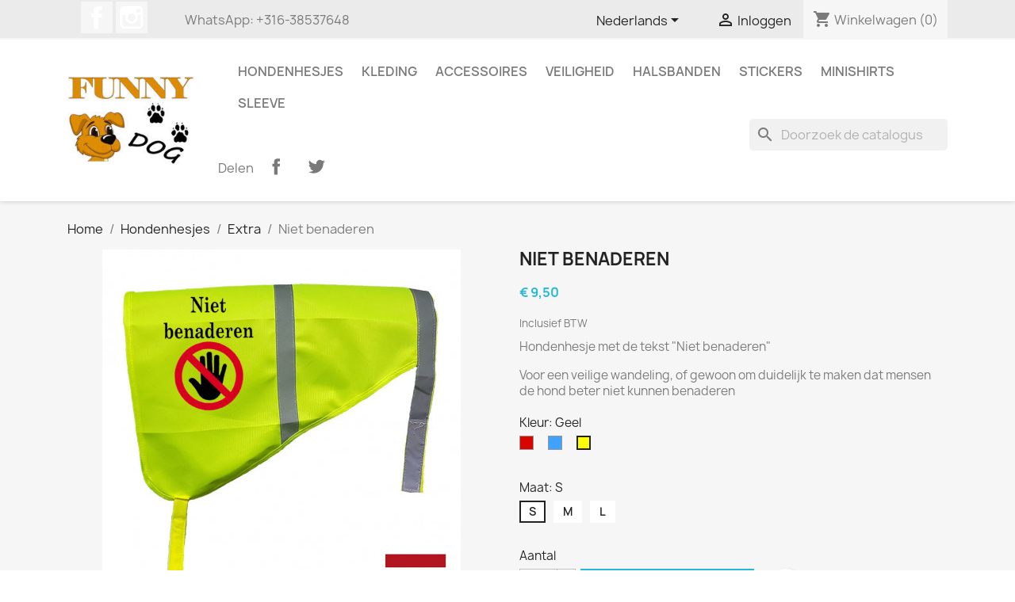

--- FILE ---
content_type: text/html; charset=utf-8
request_url: https://www.funnydog.nl/nl/extra/71-1842-niet-benaderen.html
body_size: 15757
content:
<!doctype html>
<html lang="nl-NL">

  <head>
    
      
  <meta charset="utf-8">


  <meta http-equiv="x-ua-compatible" content="ie=edge">



  <title>Veiligheidshesje voor de hond met de tekst &quot;Niet benaderen&quot;</title>
  
    
  
  <meta name="description" content="Het hesje is verkrijgbaar in de maten S, M en L en in het geel rood en blauw.
Ook andere teksten zijn mogelijk.">
  <meta name="keywords" content="">
        <link rel="canonical" href="https://www.funnydog.nl/nl/extra/71-niet-benaderen.html">
    
          <link rel="alternate" href="https://www.funnydog.nl/nl/extra/71-niet-benaderen.html" hreflang="nl-nl">
          <link rel="alternate" href="https://www.funnydog.nl/de/extra/71-niet-benaderen.html" hreflang="de-de">
      
  
  
    <script type="application/ld+json">
  {
    "@context": "https://schema.org",
    "@type": "Organization",
    "name" : "Funnydog",
    "url" : "https://www.funnydog.nl/nl/",
          "logo": {
        "@type": "ImageObject",
        "url":"https://www.funnydog.nl/img/logo-1648381003.jpg"
      }
      }
</script>

<script type="application/ld+json">
  {
    "@context": "https://schema.org",
    "@type": "WebPage",
    "isPartOf": {
      "@type": "WebSite",
      "url":  "https://www.funnydog.nl/nl/",
      "name": "Funnydog"
    },
    "name": "Veiligheidshesje voor de hond met de tekst &quot;Niet benaderen&quot;",
    "url":  "https://www.funnydog.nl/nl/extra/71-1842-niet-benaderen.html"
  }
</script>


  <script type="application/ld+json">
    {
      "@context": "https://schema.org",
      "@type": "BreadcrumbList",
      "itemListElement": [
                  {
            "@type": "ListItem",
            "position": 1,
            "name": "Home",
            "item": "https://www.funnydog.nl/nl/"
          },                  {
            "@type": "ListItem",
            "position": 2,
            "name": "Hondenhesjes",
            "item": "https://www.funnydog.nl/nl/5-hondenhesjes"
          },                  {
            "@type": "ListItem",
            "position": 3,
            "name": "Extra",
            "item": "https://www.funnydog.nl/nl/13-extra"
          },                  {
            "@type": "ListItem",
            "position": 4,
            "name": "Niet benaderen",
            "item": "https://www.funnydog.nl/nl/extra/71-1842-niet-benaderen.html#/kleur-geel/maat-s"
          }              ]
    }
  </script>
  
  
  
      <script type="application/ld+json">
  {
    "@context": "https://schema.org/",
    "@type": "Product",
    "name": "Niet benaderen",
    "description": "Het hesje is verkrijgbaar in de maten S, M en L en in het geel rood en blauw.  Ook andere teksten zijn mogelijk.",
    "category": "Extra",
    "image" :"https://www.funnydog.nl/1350-home_default/niet-benaderen.jpg",    "sku": "extr-008",
    "mpn": "extr-008"
        ,
    "brand": {
      "@type": "Thing",
      "name": "Funnydog"
    }
            ,
    "weight": {
        "@context": "https://schema.org",
        "@type": "QuantitativeValue",
        "value": "0.050000",
        "unitCode": "kg"
    }
        ,
    "offers": {
      "@type": "Offer",
      "priceCurrency": "EUR",
      "name": "Niet benaderen",
      "price": "9.5",
      "url": "https://www.funnydog.nl/nl/extra/71-1842-niet-benaderen.html#/8-kleur-geel/18-maat-s",
      "priceValidUntil": "2026-02-04",
              "image": ["https://www.funnydog.nl/1199-large_default/niet-benaderen.jpg","https://www.funnydog.nl/1202-large_default/niet-benaderen.jpg","https://www.funnydog.nl/1205-large_default/niet-benaderen.jpg"],
            "sku": "extr-008",
      "mpn": "extr-008",
                        "availability": "https://schema.org/InStock",
      "seller": {
        "@type": "Organization",
        "name": "Funnydog"
      }
    }
      }
</script>

  
  
    
  

  
    <meta property="og:title" content="Veiligheidshesje voor de hond met de tekst &quot;Niet benaderen&quot;" />
    <meta property="og:description" content="Het hesje is verkrijgbaar in de maten S, M en L en in het geel rood en blauw.
Ook andere teksten zijn mogelijk." />
    <meta property="og:url" content="https://www.funnydog.nl/nl/extra/71-1842-niet-benaderen.html" />
    <meta property="og:site_name" content="Funnydog" />
        



  <meta name="viewport" content="width=device-width, initial-scale=1">



  <link rel="icon" type="image/vnd.microsoft.icon" href="https://www.funnydog.nl/img/favicon.ico?1648994558">
  <link rel="shortcut icon" type="image/x-icon" href="https://www.funnydog.nl/img/favicon.ico?1648994558">



    <link rel="stylesheet" href="https://www.funnydog.nl/themes/classic/assets/css/theme.css" type="text/css" media="all">
  <link rel="stylesheet" href="https://www.funnydog.nl/modules/blockreassurance/views/dist/front.css" type="text/css" media="all">
  <link rel="stylesheet" href="https://www.funnydog.nl/modules/ps_searchbar/ps_searchbar.css" type="text/css" media="all">
  <link rel="stylesheet" href="https://www.funnydog.nl/modules/productcomments/views/css/productcomments.css" type="text/css" media="all">
  <link rel="stylesheet" href="https://www.funnydog.nl/js/jquery/ui/themes/base/minified/jquery-ui.min.css" type="text/css" media="all">
  <link rel="stylesheet" href="https://www.funnydog.nl/js/jquery/ui/themes/base/minified/jquery.ui.theme.min.css" type="text/css" media="all">
  <link rel="stylesheet" href="https://www.funnydog.nl/modules/blockwishlist/public/wishlist.css" type="text/css" media="all">
  <link rel="stylesheet" href="https://www.funnydog.nl/js/jquery/plugins/growl/jquery.growl.css" type="text/css" media="all">
  <link rel="stylesheet" href="https://www.funnydog.nl/modules/ps_imageslider/css/homeslider.css" type="text/css" media="all">
  <link rel="stylesheet" href="https://www.funnydog.nl/modules/colorchange/views/css/1ch.css" type="text/css" media="all">




  

  <script type="text/javascript">
        var blockwishlistController = "https:\/\/www.funnydog.nl\/nl\/module\/blockwishlist\/action";
        var isVersionGreaterOrEqualTo177 = true;
        var mollieSubAjaxUrl = "https:\/\/www.funnydog.nl\/nl\/module\/mollie\/ajax";
        var prestashop = {"cart":{"products":[],"totals":{"total":{"type":"total","label":"Totaal","amount":0,"value":"\u20ac\u00a00,00"},"total_including_tax":{"type":"total","label":"Totaal (incl. btw)","amount":0,"value":"\u20ac\u00a00,00"},"total_excluding_tax":{"type":"total","label":"Totaal (excl. btw)","amount":0,"value":"\u20ac\u00a00,00"}},"subtotals":{"products":{"type":"products","label":"Subtotaal","amount":0,"value":"\u20ac\u00a00,00"},"discounts":null,"shipping":{"type":"shipping","label":"Verzending","amount":0,"value":""},"tax":null},"products_count":0,"summary_string":"0 artikelen","vouchers":{"allowed":0,"added":[]},"discounts":[],"minimalPurchase":0,"minimalPurchaseRequired":""},"currency":{"id":1,"name":"Euro","iso_code":"EUR","iso_code_num":"978","sign":"\u20ac"},"customer":{"lastname":null,"firstname":null,"email":null,"birthday":null,"newsletter":null,"newsletter_date_add":null,"optin":null,"website":null,"company":null,"siret":null,"ape":null,"is_logged":false,"gender":{"type":null,"name":null},"addresses":[]},"language":{"name":"Nederlands (Dutch)","iso_code":"nl","locale":"nl-NL","language_code":"nl-nl","is_rtl":"0","date_format_lite":"d-m-Y","date_format_full":"d-m-Y H:i:s","id":1},"page":{"title":"","canonical":"https:\/\/www.funnydog.nl\/nl\/extra\/71-niet-benaderen.html","meta":{"title":"Veiligheidshesje voor de hond met de tekst \"Niet benaderen\"","description":"Het hesje is verkrijgbaar in de maten S, M en L en in het geel rood en blauw.\r\nOok andere teksten zijn mogelijk.","keywords":"","robots":"index"},"page_name":"product","body_classes":{"lang-nl":true,"lang-rtl":false,"country-NL":true,"currency-EUR":true,"layout-full-width":true,"page-product":true,"tax-display-enabled":true,"product-id-71":true,"product-Niet benaderen":true,"product-id-category-13":true,"product-id-manufacturer-0":true,"product-id-supplier-0":true,"product-available-for-order":true},"admin_notifications":[]},"shop":{"name":"Funnydog","logo":"https:\/\/www.funnydog.nl\/img\/logo-1648381003.jpg","stores_icon":"https:\/\/www.funnydog.nl\/img\/logo_stores.png","favicon":"https:\/\/www.funnydog.nl\/img\/favicon.ico"},"urls":{"base_url":"https:\/\/www.funnydog.nl\/","current_url":"https:\/\/www.funnydog.nl\/nl\/extra\/71-1842-niet-benaderen.html","shop_domain_url":"https:\/\/www.funnydog.nl","img_ps_url":"https:\/\/www.funnydog.nl\/img\/","img_cat_url":"https:\/\/www.funnydog.nl\/img\/c\/","img_lang_url":"https:\/\/www.funnydog.nl\/img\/l\/","img_prod_url":"https:\/\/www.funnydog.nl\/img\/p\/","img_manu_url":"https:\/\/www.funnydog.nl\/img\/m\/","img_sup_url":"https:\/\/www.funnydog.nl\/img\/su\/","img_ship_url":"https:\/\/www.funnydog.nl\/img\/s\/","img_store_url":"https:\/\/www.funnydog.nl\/img\/st\/","img_col_url":"https:\/\/www.funnydog.nl\/img\/co\/","img_url":"https:\/\/www.funnydog.nl\/themes\/classic\/assets\/img\/","css_url":"https:\/\/www.funnydog.nl\/themes\/classic\/assets\/css\/","js_url":"https:\/\/www.funnydog.nl\/themes\/classic\/assets\/js\/","pic_url":"https:\/\/www.funnydog.nl\/upload\/","pages":{"address":"https:\/\/www.funnydog.nl\/nl\/adres","addresses":"https:\/\/www.funnydog.nl\/nl\/adressen","authentication":"https:\/\/www.funnydog.nl\/nl\/aanmelden","cart":"https:\/\/www.funnydog.nl\/nl\/winkelmandje","category":"https:\/\/www.funnydog.nl\/nl\/index.php?controller=category","cms":"https:\/\/www.funnydog.nl\/nl\/index.php?controller=cms","contact":"https:\/\/www.funnydog.nl\/nl\/contact-opnemen","discount":"https:\/\/www.funnydog.nl\/nl\/korting","guest_tracking":"https:\/\/www.funnydog.nl\/nl\/bestelling-volgen-als-gast","history":"https:\/\/www.funnydog.nl\/nl\/besteloverzicht","identity":"https:\/\/www.funnydog.nl\/nl\/identiteit","index":"https:\/\/www.funnydog.nl\/nl\/","my_account":"https:\/\/www.funnydog.nl\/nl\/mijn-account","order_confirmation":"https:\/\/www.funnydog.nl\/nl\/order-bevestiging","order_detail":"https:\/\/www.funnydog.nl\/nl\/index.php?controller=order-detail","order_follow":"https:\/\/www.funnydog.nl\/nl\/bestelling-volgen","order":"https:\/\/www.funnydog.nl\/nl\/bestelling","order_return":"https:\/\/www.funnydog.nl\/nl\/index.php?controller=order-return","order_slip":"https:\/\/www.funnydog.nl\/nl\/bestel-bon","pagenotfound":"https:\/\/www.funnydog.nl\/nl\/pagina-niet-gevonden","password":"https:\/\/www.funnydog.nl\/nl\/wachtwoord-opvragen","pdf_invoice":"https:\/\/www.funnydog.nl\/nl\/index.php?controller=pdf-invoice","pdf_order_return":"https:\/\/www.funnydog.nl\/nl\/index.php?controller=pdf-order-return","pdf_order_slip":"https:\/\/www.funnydog.nl\/nl\/index.php?controller=pdf-order-slip","prices_drop":"https:\/\/www.funnydog.nl\/nl\/aanbiedingen","product":"https:\/\/www.funnydog.nl\/nl\/index.php?controller=product","search":"https:\/\/www.funnydog.nl\/nl\/zoeken","sitemap":"https:\/\/www.funnydog.nl\/nl\/sitemap","stores":"https:\/\/www.funnydog.nl\/nl\/winkels","supplier":"https:\/\/www.funnydog.nl\/nl\/leverancier","register":"https:\/\/www.funnydog.nl\/nl\/aanmelden?create_account=1","order_login":"https:\/\/www.funnydog.nl\/nl\/bestelling?login=1"},"alternative_langs":{"nl-nl":"https:\/\/www.funnydog.nl\/nl\/extra\/71-niet-benaderen.html","de-de":"https:\/\/www.funnydog.nl\/de\/extra\/71-niet-benaderen.html"},"theme_assets":"\/themes\/classic\/assets\/","actions":{"logout":"https:\/\/www.funnydog.nl\/nl\/?mylogout="},"no_picture_image":{"bySize":{"small_default":{"url":"https:\/\/www.funnydog.nl\/img\/p\/nl-default-small_default.jpg","width":98,"height":98},"cart_default":{"url":"https:\/\/www.funnydog.nl\/img\/p\/nl-default-cart_default.jpg","width":125,"height":125},"home_default":{"url":"https:\/\/www.funnydog.nl\/img\/p\/nl-default-home_default.jpg","width":250,"height":250},"medium_default":{"url":"https:\/\/www.funnydog.nl\/img\/p\/nl-default-medium_default.jpg","width":452,"height":452},"large_default":{"url":"https:\/\/www.funnydog.nl\/img\/p\/nl-default-large_default.jpg","width":800,"height":800}},"small":{"url":"https:\/\/www.funnydog.nl\/img\/p\/nl-default-small_default.jpg","width":98,"height":98},"medium":{"url":"https:\/\/www.funnydog.nl\/img\/p\/nl-default-home_default.jpg","width":250,"height":250},"large":{"url":"https:\/\/www.funnydog.nl\/img\/p\/nl-default-large_default.jpg","width":800,"height":800},"legend":""}},"configuration":{"display_taxes_label":true,"display_prices_tax_incl":true,"is_catalog":false,"show_prices":true,"opt_in":{"partner":false},"quantity_discount":{"type":"discount","label":"Eenheidskorting"},"voucher_enabled":0,"return_enabled":0},"field_required":[],"breadcrumb":{"links":[{"title":"Home","url":"https:\/\/www.funnydog.nl\/nl\/"},{"title":"Hondenhesjes","url":"https:\/\/www.funnydog.nl\/nl\/5-hondenhesjes"},{"title":"Extra","url":"https:\/\/www.funnydog.nl\/nl\/13-extra"},{"title":"Niet benaderen","url":"https:\/\/www.funnydog.nl\/nl\/extra\/71-1842-niet-benaderen.html#\/kleur-geel\/maat-s"}],"count":4},"link":{"protocol_link":"https:\/\/","protocol_content":"https:\/\/"},"time":1768902918,"static_token":"88d77093a61b6260a8a041ceae85f98f","token":"8725eb72f3b7cd4dc030faeb10c8c1a4","debug":false};
        var prestashopFacebookAjaxController = "https:\/\/www.funnydog.nl\/nl\/module\/ps_facebook\/Ajax";
        var productsAlreadyTagged = [];
        var psr_icon_color = "#1459D9";
        var removeFromWishlistUrl = "https:\/\/www.funnydog.nl\/nl\/module\/blockwishlist\/action?action=deleteProductFromWishlist";
        var wishlistAddProductToCartUrl = "https:\/\/www.funnydog.nl\/nl\/module\/blockwishlist\/action?action=addProductToCart";
        var wishlistUrl = "https:\/\/www.funnydog.nl\/nl\/module\/blockwishlist\/view";
      </script>



    <div
  class="wishlist-add-to"
  data-url="https://www.funnydog.nl/nl/module/blockwishlist/action?action=getAllWishlist"
>
  <div
    class="wishlist-modal modal fade"
    
      :class="{show: !isHidden}"
    
    tabindex="-1"
    role="dialog"
    aria-modal="true"
  >
    <div class="modal-dialog modal-dialog-centered" role="document">
      <div class="modal-content">
        <div class="modal-header">
          <h5 class="modal-title">
            Toevoegen aan Verlanglijst
          </h5>
          <button
            type="button"
            class="close"
            @click="toggleModal"
            data-dismiss="modal"
            aria-label="Close"
          >
            <span aria-hidden="true">×</span>
          </button>
        </div>

        <div class="modal-body">
          <choose-list
            @hide="toggleModal"
            :product-id="productId"
            :product-attribute-id="productAttributeId"
            :quantity="quantity"
            url="https://www.funnydog.nl/nl/module/blockwishlist/action?action=getAllWishlist"
            add-url="https://www.funnydog.nl/nl/module/blockwishlist/action?action=addProductToWishlist"
            empty-text="Geen lijst gevonden."
          ></choose-list>
        </div>

        <div class="modal-footer">
          <a @click="openNewWishlistModal" class="wishlist-add-to-new">
            <i class="material-icons">add_circle_outline</i> Maak nieuwe lijst
          </a>
        </div>
      </div>
    </div>
  </div>

  <div 
    class="modal-backdrop fade"
    
      :class="{in: !isHidden}"
    
  >
  </div>
</div>


  <div
  class="wishlist-create"
  data-url="https://www.funnydog.nl/nl/module/blockwishlist/action?action=createNewWishlist"
  data-title="Maak een verlanglijst"
  data-label="Verlanglijst naam"
  data-placeholder="Naam toevoegen"
  data-cancel-text="Annuleren"
  data-create-text="Maak een verlanglijst"
  data-length-text="Lijsttitel is te kort"
>
  <div
    class="wishlist-modal modal fade"
    
      :class="{show: !isHidden}"
    
    tabindex="-1"
    role="dialog"
    aria-modal="true"
  >
    <div class="modal-dialog modal-dialog-centered" role="document">
      <div class="modal-content">
        <div class="modal-header">
          <h5 class="modal-title">((title))</h5>
          <button
            type="button"
            class="close"
            @click="toggleModal"
            data-dismiss="modal"
            aria-label="Close"
          >
            <span aria-hidden="true">×</span>
          </button>
        </div>
        <div class="modal-body">
          <div class="form-group form-group-lg">
            <label class="form-control-label" for="input2">((label))</label>
            <input
              type="text"
              class="form-control form-control-lg"
              v-model="value"
              id="input2"
              :placeholder="placeholder"
            />
          </div>
        </div>
        <div class="modal-footer">
          <button
            type="button"
            class="modal-cancel btn btn-secondary"
            data-dismiss="modal"
            @click="toggleModal"
          >
            ((cancelText))
          </button>

          <button
            type="button"
            class="btn btn-primary"
            @click="createWishlist"
          >
            ((createText))
          </button>
        </div>
      </div>
    </div>
  </div>

  <div 
    class="modal-backdrop fade"
    
      :class="{in: !isHidden}"
    
  >
  </div>
</div>

  <div
  class="wishlist-login"
  data-login-text="Inloggen"
  data-cancel-text="Annuleren"
>
  <div
    class="wishlist-modal modal fade"
    
      :class="{show: !isHidden}"
    
    tabindex="-1"
    role="dialog"
    aria-modal="true"
  >
    <div class="modal-dialog modal-dialog-centered" role="document">
      <div class="modal-content">
        <div class="modal-header">
          <h5 class="modal-title">Inloggen</h5>
          <button
            type="button"
            class="close"
            @click="toggleModal"
            data-dismiss="modal"
            aria-label="Close"
          >
            <span aria-hidden="true">×</span>
          </button>
        </div>
        <div class="modal-body">
          <p class="modal-text">U moet ingelogd zijn om producten in uw verlanglijst op te slaan.</p>
        </div>
        <div class="modal-footer">
          <button
            type="button"
            class="modal-cancel btn btn-secondary"
            data-dismiss="modal"
            @click="toggleModal"
          >
            ((cancelText))
          </button>

          <a
            type="button"
            class="btn btn-primary"
            :href="prestashop.urls.pages.authentication"
          >
            ((loginText))
          </a>
        </div>
      </div>
    </div>
  </div>

  <div
    class="modal-backdrop fade"
    
      :class="{in: !isHidden}"
    
  >
  </div>
</div>

  <div
    class="wishlist-toast"
    data-rename-wishlist-text="Naam verlanglijst gewijzigd!"
    data-added-wishlist-text="Product toegevoegd aan verlanglijst!"
    data-create-wishlist-text="Verlanglijst gemaakt!"
    data-delete-wishlist-text="Verlanglijst verwijderd!"
    data-copy-text="Gedeelde link gekopieerd!"
    data-delete-product-text="Product verwijderd!"
  ></div>





    
  <meta property="og:type" content="product">
      <meta property="og:image" content="https://www.funnydog.nl/1350-large_default/niet-benaderen.jpg">
  
      <meta property="product:pretax_price:amount" content="9.5">
    <meta property="product:pretax_price:currency" content="EUR">
    <meta property="product:price:amount" content="9.5">
    <meta property="product:price:currency" content="EUR">
      <meta property="product:weight:value" content="0.050000">
  <meta property="product:weight:units" content="kg">
  
  </head>

  <body id="product" class="lang-nl country-nl currency-eur layout-full-width page-product tax-display-enabled product-id-71 product-niet-benaderen product-id-category-13 product-id-manufacturer-0 product-id-supplier-0 product-available-for-order">

    
      
    

    <main>
      
              

      <header id="header">
        
          
  <div class="header-banner">
    
  </div>



  <nav class="header-nav">
    <div class="container">
      <div class="row">
        <div class="hidden-sm-down">
          <div class="col-md-5 col-xs-12">
            
  <div class="block-social col-lg-4 col-md-12 col-sm-12">
    <ul>
              <li class="facebook"><a href="https://www.facebook.com/funnydog.nl" target="_blank" rel="noopener noreferrer">Facebook</a></li>
              <li class="instagram"><a href="https://www.instagram.com/funnydog.nl/" target="_blank" rel="noopener noreferrer">Instagram</a></li>
          </ul>
  </div>

<div id="_desktop_contact_link">
  <div id="contact-link">
                WhatsApp: <span>+316-38537648</span>
      </div>
</div>

          </div>
          <div class="col-md-7 right-nav">
              <div id="_desktop_language_selector">
  <div class="language-selector-wrapper">
    <span id="language-selector-label" class="hidden-md-up">Taal:</span>
    <div class="language-selector dropdown js-dropdown">
      <button data-toggle="dropdown" class="hidden-sm-down btn-unstyle" aria-haspopup="true" aria-expanded="false" aria-label="Vervolgkeuzelijst taal">
        <span class="expand-more">Nederlands</span>
        <i class="material-icons expand-more">&#xE5C5;</i>
      </button>
      <ul class="dropdown-menu hidden-sm-down" aria-labelledby="language-selector-label">
                  <li  class="current" >
            <a href="https://www.funnydog.nl/nl/extra/71-niet-benaderen.html" class="dropdown-item" data-iso-code="nl">Nederlands</a>
          </li>
                  <li >
            <a href="https://www.funnydog.nl/de/extra/71-niet-benaderen.html" class="dropdown-item" data-iso-code="de">Deutsch</a>
          </li>
              </ul>
      <select class="link hidden-md-up" aria-labelledby="language-selector-label">
                  <option value="https://www.funnydog.nl/nl/extra/71-niet-benaderen.html" selected="selected" data-iso-code="nl">
            Nederlands
          </option>
                  <option value="https://www.funnydog.nl/de/extra/71-niet-benaderen.html" data-iso-code="de">
            Deutsch
          </option>
              </select>
    </div>
  </div>
</div>
<div id="_desktop_user_info">
  <div class="user-info">
          <a
        href="https://www.funnydog.nl/nl/mijn-account"
        title="Inloggen voor uw klantaccount"
        rel="nofollow"
      >
        <i class="material-icons">&#xE7FF;</i>
        <span class="hidden-sm-down">Inloggen</span>
      </a>
      </div>
</div>
<div id="_desktop_cart">
  <div class="blockcart cart-preview inactive" data-refresh-url="//www.funnydog.nl/nl/module/ps_shoppingcart/ajax">
    <div class="header">
              <i class="material-icons shopping-cart" aria-hidden="true">shopping_cart</i>
        <span class="hidden-sm-down">Winkelwagen</span>
        <span class="cart-products-count">(0)</span>
          </div>
  </div>
</div>

          </div>
        </div>
        <div class="hidden-md-up text-sm-center mobile">
          <div class="float-xs-left" id="menu-icon">
            <i class="material-icons d-inline">&#xE5D2;</i>
          </div>
          <div class="float-xs-right" id="_mobile_cart"></div>
          <div class="float-xs-right" id="_mobile_user_info"></div>
          <div class="top-logo" id="_mobile_logo"></div>
          <div class="clearfix"></div>
        </div>
      </div>
    </div>
  </nav>



  <div class="header-top">
    <div class="container">
       <div class="row">
        <div class="col-md-2 hidden-sm-down" id="_desktop_logo">
                                    
  <a href="https://www.funnydog.nl/nl/">
    <img
      class="logo img-fluid"
      src="https://www.funnydog.nl/img/logo-1648381003.jpg"
      alt="Funnydog"
      width="200"
      height="139">
  </a>

                              </div>
        <div class="header-top-right col-md-10 col-sm-12 position-static">
          

<div class="menu js-top-menu position-static hidden-sm-down" id="_desktop_top_menu">
    
          <ul class="top-menu" id="top-menu" data-depth="0">
                    <li class="category" id="category-5">
                          <a
                class="dropdown-item"
                href="https://www.funnydog.nl/nl/5-hondenhesjes" data-depth="0"
                              >
                                                                      <span class="float-xs-right hidden-md-up">
                    <span data-target="#top_sub_menu_17077" data-toggle="collapse" class="navbar-toggler collapse-icons">
                      <i class="material-icons add">&#xE313;</i>
                      <i class="material-icons remove">&#xE316;</i>
                    </span>
                  </span>
                                Hondenhesjes
              </a>
                            <div  class="popover sub-menu js-sub-menu collapse" id="top_sub_menu_17077">
                
          <ul class="top-menu"  data-depth="1">
                    <li class="category" id="category-11">
                          <a
                class="dropdown-item dropdown-submenu"
                href="https://www.funnydog.nl/nl/11-standaard" data-depth="1"
                              >
                                Standaard
              </a>
                          </li>
                    <li class="category" id="category-12">
                          <a
                class="dropdown-item dropdown-submenu"
                href="https://www.funnydog.nl/nl/12-plus" data-depth="1"
                              >
                                Plus
              </a>
                          </li>
                    <li class="category" id="category-13">
                          <a
                class="dropdown-item dropdown-submenu"
                href="https://www.funnydog.nl/nl/13-extra" data-depth="1"
                              >
                                Extra
              </a>
                          </li>
                    <li class="category" id="category-14">
                          <a
                class="dropdown-item dropdown-submenu"
                href="https://www.funnydog.nl/nl/14-luxe" data-depth="1"
                              >
                                Luxe
              </a>
                          </li>
                    <li class="category" id="category-15">
                          <a
                class="dropdown-item dropdown-submenu"
                href="https://www.funnydog.nl/nl/15-pootjes" data-depth="1"
                              >
                                Pootjes
              </a>
                          </li>
                    <li class="category" id="category-16">
                          <a
                class="dropdown-item dropdown-submenu"
                href="https://www.funnydog.nl/nl/16-buitenlands" data-depth="1"
                              >
                                                                      <span class="float-xs-right hidden-md-up">
                    <span data-target="#top_sub_menu_15724" data-toggle="collapse" class="navbar-toggler collapse-icons">
                      <i class="material-icons add">&#xE313;</i>
                      <i class="material-icons remove">&#xE316;</i>
                    </span>
                  </span>
                                Buitenlands
              </a>
                            <div  class="collapse" id="top_sub_menu_15724">
                
          <ul class="top-menu"  data-depth="2">
                    <li class="category" id="category-21">
                          <a
                class="dropdown-item"
                href="https://www.funnydog.nl/nl/21-duits" data-depth="2"
                              >
                                Duits
              </a>
                          </li>
                    <li class="category" id="category-22">
                          <a
                class="dropdown-item"
                href="https://www.funnydog.nl/nl/22-engels" data-depth="2"
                              >
                                Engels
              </a>
                          </li>
                    <li class="category" id="category-23">
                          <a
                class="dropdown-item"
                href="https://www.funnydog.nl/nl/23-frans" data-depth="2"
                              >
                                Frans
              </a>
                          </li>
              </ul>
    
              </div>
                          </li>
              </ul>
    
              </div>
                          </li>
                    <li class="category" id="category-3">
                          <a
                class="dropdown-item"
                href="https://www.funnydog.nl/nl/3-kleding" data-depth="0"
                              >
                                Kleding
              </a>
                          </li>
                    <li class="category" id="category-4">
                          <a
                class="dropdown-item"
                href="https://www.funnydog.nl/nl/4-accessoires" data-depth="0"
                              >
                                Accessoires
              </a>
                          </li>
                    <li class="category" id="category-6">
                          <a
                class="dropdown-item"
                href="https://www.funnydog.nl/nl/6-veiligheid" data-depth="0"
                              >
                                Veiligheid
              </a>
                          </li>
                    <li class="category" id="category-7">
                          <a
                class="dropdown-item"
                href="https://www.funnydog.nl/nl/7-halsbanden" data-depth="0"
                              >
                                Halsbanden
              </a>
                          </li>
                    <li class="category" id="category-9">
                          <a
                class="dropdown-item"
                href="https://www.funnydog.nl/nl/9-stickers" data-depth="0"
                              >
                                Stickers
              </a>
                          </li>
                    <li class="category" id="category-10">
                          <a
                class="dropdown-item"
                href="https://www.funnydog.nl/nl/10-minishirts" data-depth="0"
                              >
                                Minishirts
              </a>
                          </li>
                    <li class="category" id="category-41">
                          <a
                class="dropdown-item"
                href="https://www.funnydog.nl/nl/41-sleeve" data-depth="0"
                              >
                                Sleeve
              </a>
                          </li>
              </ul>
    
    <div class="clearfix"></div>
</div>
<div id="search_widget" class="search-widgets" data-search-controller-url="//www.funnydog.nl/nl/zoeken">
  <form method="get" action="//www.funnydog.nl/nl/zoeken">
    <input type="hidden" name="controller" value="search">
    <i class="material-icons search" aria-hidden="true">search</i>
    <input type="text" name="s" value="" placeholder="Doorzoek de catalogus" aria-label="Zoeken">
    <i class="material-icons clear" aria-hidden="true">clear</i>
  </form>
</div>


      <div class="social-sharing">
      <span>Delen</span>
      <ul>
                  <li class="facebook icon-gray"><a href="https://www.facebook.com/sharer.php?u=https%3A%2F%2Fwww.funnydog.nl%2Fnl%2Fextra%2F71-niet-benaderen.html" class="text-hide" title="Delen" target="_blank" rel="noopener noreferrer">Delen</a></li>
                  <li class="twitter icon-gray"><a href="https://twitter.com/intent/tweet?text=Niet+benaderen https%3A%2F%2Fwww.funnydog.nl%2Fnl%2Fextra%2F71-niet-benaderen.html" class="text-hide" title="Tweet" target="_blank" rel="noopener noreferrer">Tweet</a></li>
              </ul>
    </div>
  

        </div>
      </div>
      <div id="mobile_top_menu_wrapper" class="row hidden-md-up" style="display:none;">
        <div class="js-top-menu mobile" id="_mobile_top_menu"></div>
        <div class="js-top-menu-bottom">
          <div id="_mobile_currency_selector"></div>
          <div id="_mobile_language_selector"></div>
          <div id="_mobile_contact_link"></div>
        </div>
      </div>
    </div>
  </div>
  

        
      </header>

      <section id="wrapper">
        
          
<aside id="notifications">
  <div class="container">
    
    
    
      </div>
</aside>
        

        
        <div class="container">
          
            <nav data-depth="4" class="breadcrumb hidden-sm-down">
  <ol>
    
              
          <li>
                          <a href="https://www.funnydog.nl/nl/"><span>Home</span></a>
                      </li>
        
              
          <li>
                          <a href="https://www.funnydog.nl/nl/5-hondenhesjes"><span>Hondenhesjes</span></a>
                      </li>
        
              
          <li>
                          <a href="https://www.funnydog.nl/nl/13-extra"><span>Extra</span></a>
                      </li>
        
              
          <li>
                          <span>Niet benaderen</span>
                      </li>
        
          
  </ol>
</nav>
          

          

          
  <div id="content-wrapper" class="js-content-wrapper">
    
    

  <section id="main">
    <meta content="https://www.funnydog.nl/nl/extra/71-1842-niet-benaderen.html#/8-kleur-geel/18-maat-s">

    <div class="row product-container js-product-container">
      <div class="col-md-6">
        
          <section class="page-content" id="content">
            
              
    <ul class="product-flags js-product-flags">
            </ul>


              
                <div class="images-container js-images-container">
  
    <div class="product-cover">
              <img
          class="js-qv-product-cover img-fluid"
          src="https://www.funnydog.nl/1199-medium_default/niet-benaderen.jpg"
                      alt="Niet benaderen geel"
            title="Niet benaderen geel"
                    loading="lazy"
          width="452"
          height="452"
        >
        <div class="layer hidden-sm-down" data-toggle="modal" data-target="#product-modal">
          <i class="material-icons zoom-in">search</i>
        </div>
          </div>
  

  
    <div class="js-qv-mask mask">
      <ul class="product-images js-qv-product-images">
                  <li class="thumb-container js-thumb-container">
            <img
              class="thumb js-thumb  selected js-thumb-selected "
              data-image-medium-src="https://www.funnydog.nl/1199-medium_default/niet-benaderen.jpg"
              data-image-large-src="https://www.funnydog.nl/1199-large_default/niet-benaderen.jpg"
              src="https://www.funnydog.nl/1199-small_default/niet-benaderen.jpg"
                              alt="Niet benaderen geel"
                title="Niet benaderen geel"
                            loading="lazy"
              width="98"
              height="98"
            >
          </li>
                  <li class="thumb-container js-thumb-container">
            <img
              class="thumb js-thumb "
              data-image-medium-src="https://www.funnydog.nl/1202-medium_default/niet-benaderen.jpg"
              data-image-large-src="https://www.funnydog.nl/1202-large_default/niet-benaderen.jpg"
              src="https://www.funnydog.nl/1202-small_default/niet-benaderen.jpg"
                              alt="Geel"
                title="Geel"
                            loading="lazy"
              width="98"
              height="98"
            >
          </li>
                  <li class="thumb-container js-thumb-container">
            <img
              class="thumb js-thumb "
              data-image-medium-src="https://www.funnydog.nl/1205-medium_default/niet-benaderen.jpg"
              data-image-large-src="https://www.funnydog.nl/1205-large_default/niet-benaderen.jpg"
              src="https://www.funnydog.nl/1205-small_default/niet-benaderen.jpg"
                              alt="Maten"
                title="Maten"
                            loading="lazy"
              width="98"
              height="98"
            >
          </li>
              </ul>
    </div>
  

</div>
              
              <div class="scroll-box-arrows">
                <i class="material-icons left">&#xE314;</i>
                <i class="material-icons right">&#xE315;</i>
              </div>

            
          </section>
        
        </div>
        <div class="col-md-6">
          
            
              <h1 class="h1">Niet benaderen</h1>
            
          
          
              <div class="product-prices js-product-prices">
    
          

    
      <div
        class="product-price h5 ">

        <div class="current-price">
          <span class='current-price-value' content="9.5">
                                      € 9,50
                      </span>

                  </div>

        
                  
      </div>
    

    
          

    
          

    
          

    

    <div class="tax-shipping-delivery-label">
              Inclusief BTW
            
      
                                          </div>
  </div>
          

          <div class="product-information">
            
              <div id="product-description-short-71" class="product-description"><p>Hondenhesje met de tekst "Niet benaderen"</p>
<p>Voor een veilige wandeling, of gewoon om duidelijk te maken dat mensen de hond beter niet kunnen benaderen</p></div>
            

            
            <div class="product-actions js-product-actions">
              
                <form action="https://www.funnydog.nl/nl/winkelmandje" method="post" id="add-to-cart-or-refresh">
                  <input type="hidden" name="token" value="88d77093a61b6260a8a041ceae85f98f">
                  <input type="hidden" name="id_product" value="71" id="product_page_product_id">
                  <input type="hidden" name="id_customization" value="0" id="product_customization_id" class="js-product-customization-id">

                  
                    <div class="product-variants js-product-variants">
          <div class="clearfix product-variants-item">
      <span class="control-label">Kleur: 
                                                                  Geel                </span>
              <ul id="group_1">
                      <li class="float-xs-left input-container">
              <label aria-label="Rood">
                <input class="input-color" type="radio" data-product-attribute="1" name="group[1]" value="3" title="Rood">
                <span
                                      class="color" style="background-color: #d70400"
                                  ><span class="attribute-name sr-only">Rood</span></span>
              </label>
            </li>
                      <li class="float-xs-left input-container">
              <label aria-label="Blauw">
                <input class="input-color" type="radio" data-product-attribute="1" name="group[1]" value="6" title="Blauw">
                <span
                                      class="color" style="background-color: #40a2ff"
                                  ><span class="attribute-name sr-only">Blauw</span></span>
              </label>
            </li>
                      <li class="float-xs-left input-container">
              <label aria-label="Geel">
                <input class="input-color" type="radio" data-product-attribute="1" name="group[1]" value="8" title="Geel" checked="checked">
                <span
                                      class="color" style="background-color: #ffff00"
                                  ><span class="attribute-name sr-only">Geel</span></span>
              </label>
            </li>
                  </ul>
          </div>
              <div class="clearfix product-variants-item">
      <span class="control-label">Maat: 
                      S                                                            </span>
              <ul id="group_2">
                      <li class="input-container float-xs-left">
              <label>
                <input class="input-radio" type="radio" data-product-attribute="2" name="group[2]" value="18" title="S" checked="checked">
                <span class="radio-label">S</span>
              </label>
            </li>
                      <li class="input-container float-xs-left">
              <label>
                <input class="input-radio" type="radio" data-product-attribute="2" name="group[2]" value="19" title="M">
                <span class="radio-label">M</span>
              </label>
            </li>
                      <li class="input-container float-xs-left">
              <label>
                <input class="input-radio" type="radio" data-product-attribute="2" name="group[2]" value="20" title="L">
                <span class="radio-label">L</span>
              </label>
            </li>
                  </ul>
          </div>
      </div>
                  

                  
                                      

                  
                    <section class="product-discounts js-product-discounts">
  </section>
                  

                  
                    <div class="product-add-to-cart js-product-add-to-cart">
      <span class="control-label">Aantal</span>

    
      <div class="product-quantity clearfix">
        <div class="qty">
          <input
            type="number"
            name="qty"
            id="quantity_wanted"
            inputmode="numeric"
            pattern="[0-9]*"
                          value="1"
              min="1"
                        class="input-group"
            aria-label="Aantal"
          >
        </div>

        <div class="add">
          <button
            class="btn btn-primary add-to-cart"
            data-button-action="add-to-cart"
            type="submit"
                      >
            <i class="material-icons shopping-cart">&#xE547;</i>
            In winkelwagen
          </button>
        </div>

        <div
  class="wishlist-button"
  data-url="https://www.funnydog.nl/nl/module/blockwishlist/action?action=deleteProductFromWishlist"
  data-product-id="71"
  data-product-attribute-id="1842"
  data-is-logged=""
  data-list-id="1"
  data-checked="true"
  data-is-product="true"
></div>

<div id="mollie-applepay-direct-button"></div>

      </div>
    

    
      <span id="product-availability" class="js-product-availability">
              </span>
    

    
      <p class="product-minimal-quantity js-product-minimal-quantity">
              </p>
    
  </div>
                  

                  
                    <div class="product-additional-info js-product-additional-info">
  
</div>
                  

                                    
                </form>
              

            </div>

            
              
            

            
              <div class="tabs">
                <ul class="nav nav-tabs" role="tablist">
                                      <li class="nav-item">
                       <a
                         class="nav-link active js-product-nav-active"
                         data-toggle="tab"
                         href="#description"
                         role="tab"
                         aria-controls="description"
                          aria-selected="true">Omschrijving</a>
                    </li>
                                    <li class="nav-item">
                    <a
                      class="nav-link"
                      data-toggle="tab"
                      href="#product-details"
                      role="tab"
                      aria-controls="product-details"
                      >Productdetails</a>
                  </li>
                                                    </ul>

                <div class="tab-content" id="tab-content">
                 <div class="tab-pane fade in active js-product-tab-active" id="description" role="tabpanel">
                   
                     <div class="product-description"><p>Het hesje is verkrijgbaar in de maten S, M en L en in het geel rood en blauw.</p>
<p>Kijk goed op de maattabel welke maat het meest geschikt is voor uw hond om problemen te voorkomen.<br />Het hesje is eenvoudig verstelbaar met klittenband</p>
<p></p></div>
                   
                 </div>

                 
                   <div class="js-product-details tab-pane fade"
     id="product-details"
     data-product="{&quot;id_shop_default&quot;:&quot;1&quot;,&quot;id_manufacturer&quot;:&quot;0&quot;,&quot;id_supplier&quot;:&quot;0&quot;,&quot;reference&quot;:&quot;extr-008&quot;,&quot;is_virtual&quot;:&quot;0&quot;,&quot;delivery_in_stock&quot;:&quot;&quot;,&quot;delivery_out_stock&quot;:&quot;&quot;,&quot;id_category_default&quot;:&quot;13&quot;,&quot;on_sale&quot;:&quot;0&quot;,&quot;online_only&quot;:&quot;0&quot;,&quot;ecotax&quot;:0,&quot;minimal_quantity&quot;:&quot;1&quot;,&quot;low_stock_threshold&quot;:null,&quot;low_stock_alert&quot;:&quot;0&quot;,&quot;price&quot;:&quot;\u20ac\u00a09,50&quot;,&quot;unity&quot;:&quot;&quot;,&quot;unit_price_ratio&quot;:&quot;0.000000&quot;,&quot;additional_shipping_cost&quot;:&quot;0.000000&quot;,&quot;customizable&quot;:&quot;0&quot;,&quot;text_fields&quot;:&quot;0&quot;,&quot;uploadable_files&quot;:&quot;0&quot;,&quot;redirect_type&quot;:&quot;404&quot;,&quot;id_type_redirected&quot;:&quot;0&quot;,&quot;available_for_order&quot;:&quot;1&quot;,&quot;available_date&quot;:null,&quot;show_condition&quot;:&quot;0&quot;,&quot;condition&quot;:&quot;new&quot;,&quot;show_price&quot;:&quot;1&quot;,&quot;indexed&quot;:&quot;1&quot;,&quot;visibility&quot;:&quot;both&quot;,&quot;cache_default_attribute&quot;:&quot;1842&quot;,&quot;advanced_stock_management&quot;:&quot;0&quot;,&quot;date_add&quot;:&quot;2022-04-07 17:21:41&quot;,&quot;date_upd&quot;:&quot;2024-06-27 14:09:12&quot;,&quot;pack_stock_type&quot;:&quot;3&quot;,&quot;meta_description&quot;:&quot;Het hesje is verkrijgbaar in de maten S, M en L en in het geel rood en blauw.\r\nOok andere teksten zijn mogelijk.&quot;,&quot;meta_keywords&quot;:&quot;&quot;,&quot;meta_title&quot;:&quot;Veiligheidshesje voor de hond met de tekst \&quot;Niet benaderen\&quot;&quot;,&quot;link_rewrite&quot;:&quot;niet-benaderen&quot;,&quot;name&quot;:&quot;Niet benaderen&quot;,&quot;description&quot;:&quot;&lt;p&gt;Het hesje is verkrijgbaar in de maten S, M en L en in het geel rood en blauw.&lt;\/p&gt;\n&lt;p&gt;Kijk goed op de maattabel welke maat het meest geschikt is voor uw hond om problemen te voorkomen.&lt;br \/&gt;Het hesje is eenvoudig verstelbaar met klittenband&lt;\/p&gt;\n&lt;p&gt;&lt;\/p&gt;&quot;,&quot;description_short&quot;:&quot;&lt;p&gt;Hondenhesje met de tekst \&quot;Niet benaderen\&quot;&lt;\/p&gt;\n&lt;p&gt;Voor een veilige wandeling, of gewoon om duidelijk te maken dat mensen de hond beter niet kunnen benaderen&lt;\/p&gt;&quot;,&quot;available_now&quot;:&quot;&quot;,&quot;available_later&quot;:&quot;&quot;,&quot;id&quot;:71,&quot;id_product&quot;:71,&quot;out_of_stock&quot;:2,&quot;new&quot;:0,&quot;id_product_attribute&quot;:1842,&quot;quantity_wanted&quot;:1,&quot;extraContent&quot;:[],&quot;allow_oosp&quot;:0,&quot;category&quot;:&quot;extra&quot;,&quot;category_name&quot;:&quot;Extra&quot;,&quot;link&quot;:&quot;https:\/\/www.funnydog.nl\/nl\/extra\/71-niet-benaderen.html&quot;,&quot;attribute_price&quot;:0,&quot;price_tax_exc&quot;:9.5,&quot;price_without_reduction&quot;:9.5,&quot;reduction&quot;:0,&quot;specific_prices&quot;:[],&quot;quantity&quot;:10,&quot;quantity_all_versions&quot;:91,&quot;id_image&quot;:&quot;nl-default&quot;,&quot;features&quot;:[{&quot;name&quot;:&quot;Materiaal&quot;,&quot;value&quot;:&quot;Polyester&quot;,&quot;id_feature&quot;:&quot;1&quot;,&quot;position&quot;:&quot;0&quot;},{&quot;name&quot;:&quot;Model&quot;,&quot;value&quot;:&quot;Extra&quot;,&quot;id_feature&quot;:&quot;3&quot;,&quot;position&quot;:&quot;1&quot;}],&quot;attachments&quot;:[],&quot;virtual&quot;:0,&quot;pack&quot;:0,&quot;packItems&quot;:[],&quot;nopackprice&quot;:0,&quot;customization_required&quot;:false,&quot;attributes&quot;:{&quot;1&quot;:{&quot;id_attribute&quot;:&quot;8&quot;,&quot;id_attribute_group&quot;:&quot;1&quot;,&quot;name&quot;:&quot;Geel&quot;,&quot;group&quot;:&quot;Kleur&quot;,&quot;reference&quot;:&quot;&quot;,&quot;ean13&quot;:&quot;&quot;,&quot;isbn&quot;:&quot;&quot;,&quot;upc&quot;:&quot;&quot;,&quot;mpn&quot;:&quot;&quot;},&quot;2&quot;:{&quot;id_attribute&quot;:&quot;18&quot;,&quot;id_attribute_group&quot;:&quot;2&quot;,&quot;name&quot;:&quot;S&quot;,&quot;group&quot;:&quot;Maat&quot;,&quot;reference&quot;:&quot;&quot;,&quot;ean13&quot;:&quot;&quot;,&quot;isbn&quot;:&quot;&quot;,&quot;upc&quot;:&quot;&quot;,&quot;mpn&quot;:&quot;&quot;}},&quot;rate&quot;:0,&quot;tax_name&quot;:&quot;&quot;,&quot;ecotax_rate&quot;:0,&quot;unit_price&quot;:&quot;&quot;,&quot;customizations&quot;:{&quot;fields&quot;:[]},&quot;id_customization&quot;:0,&quot;is_customizable&quot;:false,&quot;show_quantities&quot;:true,&quot;quantity_label&quot;:&quot;Items&quot;,&quot;quantity_discounts&quot;:[],&quot;customer_group_discount&quot;:0,&quot;images&quot;:[{&quot;bySize&quot;:{&quot;small_default&quot;:{&quot;url&quot;:&quot;https:\/\/www.funnydog.nl\/1199-small_default\/niet-benaderen.jpg&quot;,&quot;width&quot;:98,&quot;height&quot;:98},&quot;cart_default&quot;:{&quot;url&quot;:&quot;https:\/\/www.funnydog.nl\/1199-cart_default\/niet-benaderen.jpg&quot;,&quot;width&quot;:125,&quot;height&quot;:125},&quot;home_default&quot;:{&quot;url&quot;:&quot;https:\/\/www.funnydog.nl\/1199-home_default\/niet-benaderen.jpg&quot;,&quot;width&quot;:250,&quot;height&quot;:250},&quot;medium_default&quot;:{&quot;url&quot;:&quot;https:\/\/www.funnydog.nl\/1199-medium_default\/niet-benaderen.jpg&quot;,&quot;width&quot;:452,&quot;height&quot;:452},&quot;large_default&quot;:{&quot;url&quot;:&quot;https:\/\/www.funnydog.nl\/1199-large_default\/niet-benaderen.jpg&quot;,&quot;width&quot;:800,&quot;height&quot;:800}},&quot;small&quot;:{&quot;url&quot;:&quot;https:\/\/www.funnydog.nl\/1199-small_default\/niet-benaderen.jpg&quot;,&quot;width&quot;:98,&quot;height&quot;:98},&quot;medium&quot;:{&quot;url&quot;:&quot;https:\/\/www.funnydog.nl\/1199-home_default\/niet-benaderen.jpg&quot;,&quot;width&quot;:250,&quot;height&quot;:250},&quot;large&quot;:{&quot;url&quot;:&quot;https:\/\/www.funnydog.nl\/1199-large_default\/niet-benaderen.jpg&quot;,&quot;width&quot;:800,&quot;height&quot;:800},&quot;legend&quot;:&quot;Niet benaderen geel&quot;,&quot;id_image&quot;:&quot;1199&quot;,&quot;cover&quot;:null,&quot;position&quot;:&quot;1&quot;,&quot;associatedVariants&quot;:[&quot;1848&quot;,&quot;1845&quot;,&quot;1842&quot;]},{&quot;bySize&quot;:{&quot;small_default&quot;:{&quot;url&quot;:&quot;https:\/\/www.funnydog.nl\/1202-small_default\/niet-benaderen.jpg&quot;,&quot;width&quot;:98,&quot;height&quot;:98},&quot;cart_default&quot;:{&quot;url&quot;:&quot;https:\/\/www.funnydog.nl\/1202-cart_default\/niet-benaderen.jpg&quot;,&quot;width&quot;:125,&quot;height&quot;:125},&quot;home_default&quot;:{&quot;url&quot;:&quot;https:\/\/www.funnydog.nl\/1202-home_default\/niet-benaderen.jpg&quot;,&quot;width&quot;:250,&quot;height&quot;:250},&quot;medium_default&quot;:{&quot;url&quot;:&quot;https:\/\/www.funnydog.nl\/1202-medium_default\/niet-benaderen.jpg&quot;,&quot;width&quot;:452,&quot;height&quot;:452},&quot;large_default&quot;:{&quot;url&quot;:&quot;https:\/\/www.funnydog.nl\/1202-large_default\/niet-benaderen.jpg&quot;,&quot;width&quot;:800,&quot;height&quot;:800}},&quot;small&quot;:{&quot;url&quot;:&quot;https:\/\/www.funnydog.nl\/1202-small_default\/niet-benaderen.jpg&quot;,&quot;width&quot;:98,&quot;height&quot;:98},&quot;medium&quot;:{&quot;url&quot;:&quot;https:\/\/www.funnydog.nl\/1202-home_default\/niet-benaderen.jpg&quot;,&quot;width&quot;:250,&quot;height&quot;:250},&quot;large&quot;:{&quot;url&quot;:&quot;https:\/\/www.funnydog.nl\/1202-large_default\/niet-benaderen.jpg&quot;,&quot;width&quot;:800,&quot;height&quot;:800},&quot;legend&quot;:&quot;Geel&quot;,&quot;id_image&quot;:&quot;1202&quot;,&quot;cover&quot;:null,&quot;position&quot;:&quot;4&quot;,&quot;associatedVariants&quot;:[&quot;1848&quot;,&quot;1845&quot;,&quot;1842&quot;]},{&quot;bySize&quot;:{&quot;small_default&quot;:{&quot;url&quot;:&quot;https:\/\/www.funnydog.nl\/1205-small_default\/niet-benaderen.jpg&quot;,&quot;width&quot;:98,&quot;height&quot;:98},&quot;cart_default&quot;:{&quot;url&quot;:&quot;https:\/\/www.funnydog.nl\/1205-cart_default\/niet-benaderen.jpg&quot;,&quot;width&quot;:125,&quot;height&quot;:125},&quot;home_default&quot;:{&quot;url&quot;:&quot;https:\/\/www.funnydog.nl\/1205-home_default\/niet-benaderen.jpg&quot;,&quot;width&quot;:250,&quot;height&quot;:250},&quot;medium_default&quot;:{&quot;url&quot;:&quot;https:\/\/www.funnydog.nl\/1205-medium_default\/niet-benaderen.jpg&quot;,&quot;width&quot;:452,&quot;height&quot;:452},&quot;large_default&quot;:{&quot;url&quot;:&quot;https:\/\/www.funnydog.nl\/1205-large_default\/niet-benaderen.jpg&quot;,&quot;width&quot;:800,&quot;height&quot;:800}},&quot;small&quot;:{&quot;url&quot;:&quot;https:\/\/www.funnydog.nl\/1205-small_default\/niet-benaderen.jpg&quot;,&quot;width&quot;:98,&quot;height&quot;:98},&quot;medium&quot;:{&quot;url&quot;:&quot;https:\/\/www.funnydog.nl\/1205-home_default\/niet-benaderen.jpg&quot;,&quot;width&quot;:250,&quot;height&quot;:250},&quot;large&quot;:{&quot;url&quot;:&quot;https:\/\/www.funnydog.nl\/1205-large_default\/niet-benaderen.jpg&quot;,&quot;width&quot;:800,&quot;height&quot;:800},&quot;legend&quot;:&quot;Maten&quot;,&quot;id_image&quot;:&quot;1205&quot;,&quot;cover&quot;:null,&quot;position&quot;:&quot;7&quot;,&quot;associatedVariants&quot;:[&quot;1848&quot;,&quot;1845&quot;,&quot;1842&quot;,&quot;1843&quot;,&quot;1849&quot;,&quot;1846&quot;,&quot;1844&quot;,&quot;1850&quot;,&quot;1847&quot;]}],&quot;cover&quot;:{&quot;bySize&quot;:{&quot;small_default&quot;:{&quot;url&quot;:&quot;https:\/\/www.funnydog.nl\/1350-small_default\/niet-benaderen.jpg&quot;,&quot;width&quot;:98,&quot;height&quot;:98},&quot;cart_default&quot;:{&quot;url&quot;:&quot;https:\/\/www.funnydog.nl\/1350-cart_default\/niet-benaderen.jpg&quot;,&quot;width&quot;:125,&quot;height&quot;:125},&quot;home_default&quot;:{&quot;url&quot;:&quot;https:\/\/www.funnydog.nl\/1350-home_default\/niet-benaderen.jpg&quot;,&quot;width&quot;:250,&quot;height&quot;:250},&quot;medium_default&quot;:{&quot;url&quot;:&quot;https:\/\/www.funnydog.nl\/1350-medium_default\/niet-benaderen.jpg&quot;,&quot;width&quot;:452,&quot;height&quot;:452},&quot;large_default&quot;:{&quot;url&quot;:&quot;https:\/\/www.funnydog.nl\/1350-large_default\/niet-benaderen.jpg&quot;,&quot;width&quot;:800,&quot;height&quot;:800}},&quot;small&quot;:{&quot;url&quot;:&quot;https:\/\/www.funnydog.nl\/1350-small_default\/niet-benaderen.jpg&quot;,&quot;width&quot;:98,&quot;height&quot;:98},&quot;medium&quot;:{&quot;url&quot;:&quot;https:\/\/www.funnydog.nl\/1350-home_default\/niet-benaderen.jpg&quot;,&quot;width&quot;:250,&quot;height&quot;:250},&quot;large&quot;:{&quot;url&quot;:&quot;https:\/\/www.funnydog.nl\/1350-large_default\/niet-benaderen.jpg&quot;,&quot;width&quot;:800,&quot;height&quot;:800},&quot;legend&quot;:&quot;Niet benaderen&quot;,&quot;id_image&quot;:&quot;1350&quot;,&quot;cover&quot;:&quot;1&quot;,&quot;position&quot;:&quot;8&quot;,&quot;associatedVariants&quot;:[]},&quot;has_discount&quot;:false,&quot;discount_type&quot;:null,&quot;discount_percentage&quot;:null,&quot;discount_percentage_absolute&quot;:null,&quot;discount_amount&quot;:null,&quot;discount_amount_to_display&quot;:null,&quot;price_amount&quot;:9.5,&quot;unit_price_full&quot;:&quot;&quot;,&quot;show_availability&quot;:true,&quot;availability_date&quot;:null,&quot;availability_message&quot;:&quot;&quot;,&quot;availability&quot;:&quot;available&quot;}"
     role="tabpanel"
  >
  
              <div class="product-reference">
        <label class="label">Referentie </label>
        <span>extr-008</span>
      </div>
      

  
          <div class="product-quantities">
        <label class="label">Op voorraad</label>
        <span data-stock="10" data-allow-oosp="0">10 Items</span>
      </div>
      

  
      

  
    <div class="product-out-of-stock">
      
    </div>
  

  
          <section class="product-features">
        <p class="h6">Datasheet</p>
        <dl class="data-sheet">
                      <dt class="name">Materiaal</dt>
            <dd class="value">Polyester</dd>
                      <dt class="name">Model</dt>
            <dd class="value">Extra</dd>
                  </dl>
      </section>
      

    
      

  
      
</div>
                 

                 
                                    

                               </div>
            </div>
          
        </div>
      </div>
    </div>

    
          

    
      <script type="text/javascript">
  var productCommentUpdatePostErrorMessage = 'Excuses, uw beoordelingswaardering kan niet verstuurd worden.';
  var productCommentAbuseReportErrorMessage = 'Excuses, uw misbruik melding kan niet worden verstuurd.';
</script>

<div class="row">
  <div class="col-md-12 col-sm-12" id="product-comments-list-header">
    <div class="comments-nb">
      <i class="material-icons" data-icon="chat"></i>
      Commentaar (0)
    </div>
      </div>
</div>

<div id="empty-product-comment" class="product-comment-list-item">
      Geen klantenbeoordelingen op het moment.
  </div>
<div class="row">
  <div class="col-md-12 col-sm-12"
       id="product-comments-list"
       data-list-comments-url="https://www.funnydog.nl/nl/module/productcomments/ListComments?id_product=71"
       data-update-comment-usefulness-url="https://www.funnydog.nl/nl/module/productcomments/UpdateCommentUsefulness"
       data-report-comment-url="https://www.funnydog.nl/nl/module/productcomments/ReportComment"
       data-comment-item-prototype="&lt;div class=&quot;product-comment-list-item row&quot; data-product-comment-id=&quot;@COMMENT_ID@&quot; data-product-id=&quot;@PRODUCT_ID@&quot;&gt;
  &lt;div class=&quot;col-md-3 col-sm-3 comment-infos&quot;&gt;
    &lt;div class=&quot;grade-stars&quot; data-grade=&quot;@COMMENT_GRADE@&quot;&gt;&lt;/div&gt;
    &lt;div class=&quot;comment-date&quot;&gt;
      @COMMENT_DATE@
    &lt;/div&gt;
    &lt;div class=&quot;comment-author&quot;&gt;
      Door @CUSTOMER_NAME@
    &lt;/div&gt;
  &lt;/div&gt;

  &lt;div class=&quot;col-md-9 col-sm-9 comment-content&quot;&gt;
    &lt;h4&gt;@COMMENT_TITLE@&lt;/h4&gt;
    &lt;p&gt;@COMMENT_COMMENT@&lt;/p&gt;
    &lt;div class=&quot;comment-buttons btn-group&quot;&gt;
              &lt;a class=&quot;useful-review&quot;&gt;
          &lt;i class=&quot;material-icons thumb_up&quot; data-icon=&quot;thumb_up&quot;&gt;&lt;/i&gt;
          &lt;span class=&quot;useful-review-value&quot;&gt;@COMMENT_USEFUL_ADVICES@&lt;/span&gt;
        &lt;/a&gt;
        &lt;a class=&quot;not-useful-review&quot;&gt;
          &lt;i class=&quot;material-icons thumb_down&quot; data-icon=&quot;thumb_down&quot;&gt;&lt;/i&gt;
          &lt;span class=&quot;not-useful-review-value&quot;&gt;@COMMENT_NOT_USEFUL_ADVICES@&lt;/span&gt;
        &lt;/a&gt;
            &lt;a class=&quot;report-abuse&quot; title=&quot;Rapporteer misbruik&quot;&gt;
        &lt;i class=&quot;material-icons outlined_flag&quot; data-icon=&quot;flag&quot;&gt;&lt;/i&gt;
      &lt;/a&gt;
    &lt;/div&gt;
  &lt;/div&gt;
&lt;/div&gt;
">
  </div>
</div>
<div class="row">
  <div class="col-md-12 col-sm-12" id="product-comments-list-footer">
    <div id="product-comments-list-pagination"></div>
      </div>
</div>


<script type="text/javascript">
  document.addEventListener("DOMContentLoaded", function() {
    const alertModal = $('#update-comment-usefulness-post-error');
    alertModal.on('hidden.bs.modal', function () {
      alertModal.modal('hide');
    });
  });
</script>

<div id="update-comment-usefulness-post-error" class="modal fade product-comment-modal" role="dialog" aria-hidden="true">
  <div class="modal-dialog" role="document">
    <div class="modal-content">
      <div class="modal-header">
        <h2>
          <i class="material-icons error" data-icon="error"></i>
          Uw beoordelingswaardering kan niet worden verzonden
        </h2>
      </div>
      <div class="modal-body">
        <div class="row">
          <div class="col-md-12  col-sm-12" id="update-comment-usefulness-post-error-message">
            
          </div>
        </div>
        <div class="row">
          <div class="col-md-12  col-sm-12 post-comment-buttons">
            <button type="button" class="btn btn-comment btn-comment-huge" data-dismiss="modal" aria-label="Oké">
              Oké
            </button>
          </div>
        </div>
      </div>
    </div>
  </div>
</div>


<script type="text/javascript">
  document.addEventListener("DOMContentLoaded", function() {
    const confirmModal = $('#report-comment-confirmation');
    confirmModal.on('hidden.bs.modal', function () {
      confirmModal.modal('hide');
      confirmModal.trigger('modal:confirm', false);
    });

    $('.confirm-button', confirmModal).click(function() {
      confirmModal.trigger('modal:confirm', true);
    });
    $('.refuse-button', confirmModal).click(function() {
      confirmModal.trigger('modal:confirm', false);
    });
  });
</script>

<div id="report-comment-confirmation" class="modal fade product-comment-modal" role="dialog" aria-hidden="true">
  <div class="modal-dialog" role="document">
    <div class="modal-content">
      <div class="modal-header">
        <h2>
          <i class="material-icons feedback" data-icon="feedback"></i>
          Rapporteer reactie
        </h2>
      </div>
      <div class="modal-body">
        <div class="row">
          <div class="col-md-12  col-sm-12" id="report-comment-confirmation-message">
            Bent u zeker dat u deze opmerking wil rapporteren?
          </div>
        </div>
        <div class="row">
          <div class="col-md-12  col-sm-12 post-comment-buttons">
            <button type="button" class="btn btn-comment-inverse btn-comment-huge refuse-button" data-dismiss="modal" aria-label="Nee">
              Nee
            </button>
            <button type="button" class="btn btn-comment btn-comment-huge confirm-button" data-dismiss="modal" aria-label="Ja">
              Ja
            </button>
          </div>
        </div>
      </div>
    </div>
  </div>
</div>


<script type="text/javascript">
  document.addEventListener("DOMContentLoaded", function() {
    const alertModal = $('#report-comment-posted');
    alertModal.on('hidden.bs.modal', function () {
      alertModal.modal('hide');
    });
  });
</script>

<div id="report-comment-posted" class="modal fade product-comment-modal" role="dialog" aria-hidden="true">
  <div class="modal-dialog" role="document">
    <div class="modal-content">
      <div class="modal-header">
        <h2>
          <i class="material-icons check_circle" data-icon="check_circle"></i>
          Melding verzonden
        </h2>
      </div>
      <div class="modal-body">
        <div class="row">
          <div class="col-md-12  col-sm-12" id="report-comment-posted-message">
            Uw opmerking is ingediend en zal door een beheerder worden behandeld.
          </div>
        </div>
        <div class="row">
          <div class="col-md-12  col-sm-12 post-comment-buttons">
            <button type="button" class="btn btn-comment btn-comment-huge" data-dismiss="modal" aria-label="Oké">
              Oké
            </button>
          </div>
        </div>
      </div>
    </div>
  </div>
</div>


<script type="text/javascript">
  document.addEventListener("DOMContentLoaded", function() {
    const alertModal = $('#report-comment-post-error');
    alertModal.on('hidden.bs.modal', function () {
      alertModal.modal('hide');
    });
  });
</script>

<div id="report-comment-post-error" class="modal fade product-comment-modal" role="dialog" aria-hidden="true">
  <div class="modal-dialog" role="document">
    <div class="modal-content">
      <div class="modal-header">
        <h2>
          <i class="material-icons error" data-icon="error"></i>
          Uw opmerking kan niet worden verzonden
        </h2>
      </div>
      <div class="modal-body">
        <div class="row">
          <div class="col-md-12  col-sm-12" id="report-comment-post-error-message">
            
          </div>
        </div>
        <div class="row">
          <div class="col-md-12  col-sm-12 post-comment-buttons">
            <button type="button" class="btn btn-comment btn-comment-huge" data-dismiss="modal" aria-label="Oké">
              Oké
            </button>
          </div>
        </div>
      </div>
    </div>
  </div>
</div>

<script type="text/javascript">
  var productCommentPostErrorMessage = 'Excuses, uw beoordeling kan niet worden geplaatst.';
</script>

<div id="post-product-comment-modal" class="modal fade product-comment-modal" role="dialog" aria-hidden="true">
  <div class="modal-dialog" role="document">
    <div class="modal-content">
      <div class="modal-header">
        <h2>Schrijf uw recensie</h2>
        <button type="button" class="close" data-dismiss="modal" aria-label="Close">
          <span aria-hidden="true">&times;</span>
        </button>
      </div>
      <div class="modal-body">
        <form id="post-product-comment-form" action="https://www.funnydog.nl/nl/module/productcomments/PostComment?id_product=71" method="POST">
          <div class="row">
            <div class="col-md-2 col-sm-2">
                              
                  <ul class="product-flags">
                                      </ul>
                

                
                  <div class="product-cover">
                                          <img class="js-qv-product-cover" src="https://www.funnydog.nl/1350-medium_default/niet-benaderen.jpg" alt="Niet benaderen" title="Niet benaderen" style="width:100%;" itemprop="image">
                                      </div>
                
                          </div>
            <div class="col-md-4 col-sm-4">
              <h3>Niet benaderen</h3>
              
                <div itemprop="description"><p>Hondenhesje met de tekst "Niet benaderen"</p>
<p>Voor een veilige wandeling, of gewoon om duidelijk te maken dat mensen de hond beter niet kunnen benaderen</p></div>
              
            </div>
            <div class="col-md-6 col-sm-6">
                              <ul id="criterions_list">
                                      <li>
                      <div class="criterion-rating">
                        <label>Quality:</label>
                        <div
                          class="grade-stars"
                          data-grade="3"
                          data-input="criterion[1]">
                        </div>
                      </div>
                    </li>
                                  </ul>
                          </div>
          </div>

          <div class="row">
                          <div class="col-md-8 col-sm-8">
                <label class="form-label" for="comment_title">Aanhef<sup class="required">*</sup></label>
                <input name="comment_title" type="text" value=""/>
              </div>
              <div class="col-md-4 col-sm-4">
                <label class="form-label" for="customer_name">Uw naam<sup class="required">*</sup></label>
                <input name="customer_name" type="text" value=""/>
              </div>
                      </div>

          <div class="row">
            <div class="col-md-12 col-sm-12">
              <label class="form-label" for="comment_content">Beoordeling<sup class="required">*</sup></label>
            </div>
          </div>
          <div class="row">
            <div class="col-md-12 col-sm-12">
              <textarea name="comment_content"></textarea>
            </div>
          </div>

          <div class="row">
            <div class="col-md-12 col-sm-12">
              
            </div>
          </div>

          <div class="row">
            <div class="col-md-6 col-sm-6">
              <p class="required"><sup>*</sup> Verplichte velden</p>
            </div>
            <div class="col-md-6 col-sm-6 post-comment-buttons">
              <button type="button" class="btn btn-comment-inverse btn-comment-big" data-dismiss="modal" aria-label="Annuleren">
                Annuleren
              </button>
              <button type="submit" class="btn btn-comment btn-comment-big">
                Verstuur
              </button>
            </div>
          </div>
        </form>
      </div>
    </div>
  </div>
</div>

  
<script type="text/javascript">
  document.addEventListener("DOMContentLoaded", function() {
    const alertModal = $('#product-comment-posted-modal');
    alertModal.on('hidden.bs.modal', function () {
      alertModal.modal('hide');
    });
  });
</script>

<div id="product-comment-posted-modal" class="modal fade product-comment-modal" role="dialog" aria-hidden="true">
  <div class="modal-dialog" role="document">
    <div class="modal-content">
      <div class="modal-header">
        <h2>
          <i class="material-icons check_circle" data-icon="check_circle"></i>
          Beoordeling verstuurd
        </h2>
      </div>
      <div class="modal-body">
        <div class="row">
          <div class="col-md-12  col-sm-12" id="product-comment-posted-modal-message">
            Uw beoordeling is toegevoegd en wordt beschikbaar zodra deze is goedgekeurd.
          </div>
        </div>
        <div class="row">
          <div class="col-md-12  col-sm-12 post-comment-buttons">
            <button type="button" class="btn btn-comment btn-comment-huge" data-dismiss="modal" aria-label="Oké">
              Oké
            </button>
          </div>
        </div>
      </div>
    </div>
  </div>
</div>


<script type="text/javascript">
  document.addEventListener("DOMContentLoaded", function() {
    const alertModal = $('#product-comment-post-error');
    alertModal.on('hidden.bs.modal', function () {
      alertModal.modal('hide');
    });
  });
</script>

<div id="product-comment-post-error" class="modal fade product-comment-modal" role="dialog" aria-hidden="true">
  <div class="modal-dialog" role="document">
    <div class="modal-content">
      <div class="modal-header">
        <h2>
          <i class="material-icons error" data-icon="error"></i>
          Uw beoordeling kan niet worden verzonden
        </h2>
      </div>
      <div class="modal-body">
        <div class="row">
          <div class="col-md-12  col-sm-12" id="product-comment-post-error-message">
            
          </div>
        </div>
        <div class="row">
          <div class="col-md-12  col-sm-12 post-comment-buttons">
            <button type="button" class="btn btn-comment btn-comment-huge" data-dismiss="modal" aria-label="Oké">
              Oké
            </button>
          </div>
        </div>
      </div>
    </div>
  </div>
</div>
<section class="featured-products clearfix mt-3">
  <h2>Klanten die dit product aangeschaft hebben kochten ook...</h2>
  

<div class="products">
            
<div class="js-product product col-xs-6 col-lg-4 col-xl-3">
  <article class="product-miniature js-product-miniature" data-id-product="68" data-id-product-attribute="1815">
    <div class="thumbnail-container">
      <div class="thumbnail-top">
        
                      <a href="https://www.funnydog.nl/nl/extra/68-1815-niet-aaien-hond-in-training.html#/8-kleur-geel/18-maat-s" class="thumbnail product-thumbnail">
              <img
                src="https://www.funnydog.nl/1347-home_default/niet-aaien-hond-in-training.jpg"
                alt="Niet aaien hond in training"
                loading="lazy"
                data-full-size-image-url="https://www.funnydog.nl/1347-large_default/niet-aaien-hond-in-training.jpg"
                width="250"
                height="250"
              />
            </a>
                  

        <div class="highlighted-informations">
          
            <a class="quick-view js-quick-view" href="#" data-link-action="quickview">
              <i class="material-icons search">&#xE8B6;</i> Snel bekijken
            </a>
          

          
                          <div class="variant-links">
      <a href="https://www.funnydog.nl/nl/extra/68-1817-niet-aaien-hond-in-training.html#/3-kleur-rood/18-maat-s"
       class="color"
       title="Rood"
       aria-label="Rood"
       style="background-color: #d70400"     ></a>
      <a href="https://www.funnydog.nl/nl/extra/68-1816-niet-aaien-hond-in-training.html#/6-kleur-blauw/18-maat-s"
       class="color"
       title="Blauw"
       aria-label="Blauw"
       style="background-color: #40a2ff"     ></a>
      <a href="https://www.funnydog.nl/nl/extra/68-1815-niet-aaien-hond-in-training.html#/8-kleur-geel/18-maat-s"
       class="color"
       title="Geel"
       aria-label="Geel"
       style="background-color: #ffff00"     ></a>
    <span class="js-count count"></span>
</div>
                      
        </div>
      </div>

      <div class="product-description">
        
                      <h2 class="h3 product-title"><a href="https://www.funnydog.nl/nl/extra/68-1815-niet-aaien-hond-in-training.html#/8-kleur-geel/18-maat-s" content="https://www.funnydog.nl/nl/extra/68-1815-niet-aaien-hond-in-training.html#/8-kleur-geel/18-maat-s">Niet aaien hond in training</a></h2>
                  

        
                      <div class="product-price-and-shipping">
              
              

              <span class="price" aria-label="Prijs">
                                                  € 9,50
                              </span>

              

              
            </div>
                  

        
          
<div class="product-list-reviews" data-id="68" data-url="https://www.funnydog.nl/nl/module/productcomments/CommentGrade">
  <div class="grade-stars small-stars"></div>
  <div class="comments-nb"></div>
</div>


        
      </div>

      
    <ul class="product-flags js-product-flags">
            </ul>

    </div>
  </article>
</div>

            
<div class="js-product product col-xs-6 col-lg-4 col-xl-3">
  <article class="product-miniature js-product-miniature" data-id-product="193" data-id-product-attribute="2160">
    <div class="thumbnail-container">
      <div class="thumbnail-top">
        
                      <a href="https://www.funnydog.nl/nl/sleeve/193-2160-afstand-houden.html#/8-kleur-geel/20-maat-l" class="thumbnail product-thumbnail">
              <img
                src="https://www.funnydog.nl/1375-home_default/afstand-houden.jpg"
                alt="Afstand houden"
                loading="lazy"
                data-full-size-image-url="https://www.funnydog.nl/1375-large_default/afstand-houden.jpg"
                width="250"
                height="250"
              />
            </a>
                  

        <div class="highlighted-informations">
          
            <a class="quick-view js-quick-view" href="#" data-link-action="quickview">
              <i class="material-icons search">&#xE8B6;</i> Snel bekijken
            </a>
          

          
                          <div class="variant-links">
      <a href="https://www.funnydog.nl/nl/sleeve/193-2162-afstand-houden.html#/3-kleur-rood/20-maat-l"
       class="color"
       title="Rood"
       aria-label="Rood"
       style="background-color: #d70400"     ></a>
      <a href="https://www.funnydog.nl/nl/sleeve/193-2161-afstand-houden.html#/6-kleur-blauw/20-maat-l"
       class="color"
       title="Blauw"
       aria-label="Blauw"
       style="background-color: #40a2ff"     ></a>
      <a href="https://www.funnydog.nl/nl/sleeve/193-2160-afstand-houden.html#/8-kleur-geel/20-maat-l"
       class="color"
       title="Geel"
       aria-label="Geel"
       style="background-color: #ffff00"     ></a>
    <span class="js-count count"></span>
</div>
                      
        </div>
      </div>

      <div class="product-description">
        
                      <h2 class="h3 product-title"><a href="https://www.funnydog.nl/nl/sleeve/193-2160-afstand-houden.html#/8-kleur-geel/20-maat-l" content="https://www.funnydog.nl/nl/sleeve/193-2160-afstand-houden.html#/8-kleur-geel/20-maat-l">Afstand houden</a></h2>
                  

        
                      <div class="product-price-and-shipping">
              
              

              <span class="price" aria-label="Prijs">
                                                  € 6,95
                              </span>

              

              
            </div>
                  

        
          
<div class="product-list-reviews" data-id="193" data-url="https://www.funnydog.nl/nl/module/productcomments/CommentGrade">
  <div class="grade-stars small-stars"></div>
  <div class="comments-nb"></div>
</div>


        
      </div>

      
    <ul class="product-flags js-product-flags">
            </ul>

    </div>
  </article>
</div>

            
<div class="js-product product col-xs-6 col-lg-4 col-xl-3">
  <article class="product-miniature js-product-miniature" data-id-product="198" data-id-product-attribute="2184">
    <div class="thumbnail-container">
      <div class="thumbnail-top">
        
                      <a href="https://www.funnydog.nl/nl/sleeve/198-2184-do-not-distract.html#/8-kleur-geel/20-maat-l" class="thumbnail product-thumbnail">
              <img
                src="https://www.funnydog.nl/1399-home_default/do-not-distract.jpg"
                alt="Do not distract"
                loading="lazy"
                data-full-size-image-url="https://www.funnydog.nl/1399-large_default/do-not-distract.jpg"
                width="250"
                height="250"
              />
            </a>
                  

        <div class="highlighted-informations">
          
            <a class="quick-view js-quick-view" href="#" data-link-action="quickview">
              <i class="material-icons search">&#xE8B6;</i> Snel bekijken
            </a>
          

          
                          <div class="variant-links">
      <a href="https://www.funnydog.nl/nl/sleeve/198-2186-do-not-distract.html#/3-kleur-rood/20-maat-l"
       class="color"
       title="Rood"
       aria-label="Rood"
       style="background-color: #d70400"     ></a>
      <a href="https://www.funnydog.nl/nl/sleeve/198-2185-do-not-distract.html#/6-kleur-blauw/20-maat-l"
       class="color"
       title="Blauw"
       aria-label="Blauw"
       style="background-color: #40a2ff"     ></a>
      <a href="https://www.funnydog.nl/nl/sleeve/198-2184-do-not-distract.html#/8-kleur-geel/20-maat-l"
       class="color"
       title="Geel"
       aria-label="Geel"
       style="background-color: #ffff00"     ></a>
    <span class="js-count count"></span>
</div>
                      
        </div>
      </div>

      <div class="product-description">
        
                      <h2 class="h3 product-title"><a href="https://www.funnydog.nl/nl/sleeve/198-2184-do-not-distract.html#/8-kleur-geel/20-maat-l" content="https://www.funnydog.nl/nl/sleeve/198-2184-do-not-distract.html#/8-kleur-geel/20-maat-l">Do not distract</a></h2>
                  

        
                      <div class="product-price-and-shipping">
              
              

              <span class="price" aria-label="Prijs">
                                                  € 6,95
                              </span>

              

              
            </div>
                  

        
          
<div class="product-list-reviews" data-id="198" data-url="https://www.funnydog.nl/nl/module/productcomments/CommentGrade">
  <div class="grade-stars small-stars"></div>
  <div class="comments-nb"></div>
</div>


        
      </div>

      
    <ul class="product-flags js-product-flags">
            </ul>

    </div>
  </article>
</div>

            
<div class="js-product product col-xs-6 col-lg-4 col-xl-3">
  <article class="product-miniature js-product-miniature" data-id-product="196" data-id-product-attribute="2172">
    <div class="thumbnail-container">
      <div class="thumbnail-top">
        
                      <a href="https://www.funnydog.nl/nl/sleeve/196-2172-assistentiehond.html#/8-kleur-geel/20-maat-l" class="thumbnail product-thumbnail">
              <img
                src="https://www.funnydog.nl/1387-home_default/assistentiehond.jpg"
                alt="Assistentiehond"
                loading="lazy"
                data-full-size-image-url="https://www.funnydog.nl/1387-large_default/assistentiehond.jpg"
                width="250"
                height="250"
              />
            </a>
                  

        <div class="highlighted-informations">
          
            <a class="quick-view js-quick-view" href="#" data-link-action="quickview">
              <i class="material-icons search">&#xE8B6;</i> Snel bekijken
            </a>
          

          
                          <div class="variant-links">
      <a href="https://www.funnydog.nl/nl/sleeve/196-2174-assistentiehond.html#/3-kleur-rood/20-maat-l"
       class="color"
       title="Rood"
       aria-label="Rood"
       style="background-color: #d70400"     ></a>
      <a href="https://www.funnydog.nl/nl/sleeve/196-2173-assistentiehond.html#/6-kleur-blauw/20-maat-l"
       class="color"
       title="Blauw"
       aria-label="Blauw"
       style="background-color: #40a2ff"     ></a>
      <a href="https://www.funnydog.nl/nl/sleeve/196-2172-assistentiehond.html#/8-kleur-geel/20-maat-l"
       class="color"
       title="Geel"
       aria-label="Geel"
       style="background-color: #ffff00"     ></a>
    <span class="js-count count"></span>
</div>
                      
        </div>
      </div>

      <div class="product-description">
        
                      <h2 class="h3 product-title"><a href="https://www.funnydog.nl/nl/sleeve/196-2172-assistentiehond.html#/8-kleur-geel/20-maat-l" content="https://www.funnydog.nl/nl/sleeve/196-2172-assistentiehond.html#/8-kleur-geel/20-maat-l">Assistentiehond</a></h2>
                  

        
                      <div class="product-price-and-shipping">
              
              

              <span class="price" aria-label="Prijs">
                                                  € 6,95
                              </span>

              

              
            </div>
                  

        
          
<div class="product-list-reviews" data-id="196" data-url="https://www.funnydog.nl/nl/module/productcomments/CommentGrade">
  <div class="grade-stars small-stars"></div>
  <div class="comments-nb"></div>
</div>


        
      </div>

      
    <ul class="product-flags js-product-flags">
            </ul>

    </div>
  </article>
</div>

            
<div class="js-product product col-xs-6 col-lg-4 col-xl-3">
  <article class="product-miniature js-product-miniature" data-id-product="86" data-id-product-attribute="2013">
    <div class="thumbnail-container">
      <div class="thumbnail-top">
        
                      <a href="https://www.funnydog.nl/nl/buitenlands/86-2013-ne-pas-approcher.html#/8-kleur-geel/18-maat-s" class="thumbnail product-thumbnail">
              <img
                src="https://www.funnydog.nl/1319-home_default/ne-pas-approcher.jpg"
                alt="Ne pas approcher"
                loading="lazy"
                data-full-size-image-url="https://www.funnydog.nl/1319-large_default/ne-pas-approcher.jpg"
                width="250"
                height="250"
              />
            </a>
                  

        <div class="highlighted-informations">
          
            <a class="quick-view js-quick-view" href="#" data-link-action="quickview">
              <i class="material-icons search">&#xE8B6;</i> Snel bekijken
            </a>
          

          
                          <div class="variant-links">
      <a href="https://www.funnydog.nl/nl/buitenlands/86-2015-ne-pas-approcher.html#/3-kleur-rood/18-maat-s"
       class="color"
       title="Rood"
       aria-label="Rood"
       style="background-color: #d70400"     ></a>
      <a href="https://www.funnydog.nl/nl/buitenlands/86-2014-ne-pas-approcher.html#/6-kleur-blauw/18-maat-s"
       class="color"
       title="Blauw"
       aria-label="Blauw"
       style="background-color: #40a2ff"     ></a>
      <a href="https://www.funnydog.nl/nl/buitenlands/86-2013-ne-pas-approcher.html#/8-kleur-geel/18-maat-s"
       class="color"
       title="Geel"
       aria-label="Geel"
       style="background-color: #ffff00"     ></a>
    <span class="js-count count"></span>
</div>
                      
        </div>
      </div>

      <div class="product-description">
        
                      <h2 class="h3 product-title"><a href="https://www.funnydog.nl/nl/buitenlands/86-2013-ne-pas-approcher.html#/8-kleur-geel/18-maat-s" content="https://www.funnydog.nl/nl/buitenlands/86-2013-ne-pas-approcher.html#/8-kleur-geel/18-maat-s">Ne pas approcher</a></h2>
                  

        
                      <div class="product-price-and-shipping">
              
              

              <span class="price" aria-label="Prijs">
                                                  € 9,50
                              </span>

              

              
            </div>
                  

        
          
<div class="product-list-reviews" data-id="86" data-url="https://www.funnydog.nl/nl/module/productcomments/CommentGrade">
  <div class="grade-stars small-stars"></div>
  <div class="comments-nb"></div>
</div>


        
      </div>

      
    <ul class="product-flags js-product-flags">
            </ul>

    </div>
  </article>
</div>

            
<div class="js-product product col-xs-6 col-lg-4 col-xl-3">
  <article class="product-miniature js-product-miniature" data-id-product="70" data-id-product-attribute="1833">
    <div class="thumbnail-container">
      <div class="thumbnail-top">
        
                      <a href="https://www.funnydog.nl/nl/extra/70-1833-niet-aaien-hulphond.html#/8-kleur-geel/18-maat-s" class="thumbnail product-thumbnail">
              <img
                src="https://www.funnydog.nl/1349-home_default/niet-aaien-hulphond.jpg"
                alt="Niet aaien hulphond"
                loading="lazy"
                data-full-size-image-url="https://www.funnydog.nl/1349-large_default/niet-aaien-hulphond.jpg"
                width="250"
                height="250"
              />
            </a>
                  

        <div class="highlighted-informations">
          
            <a class="quick-view js-quick-view" href="#" data-link-action="quickview">
              <i class="material-icons search">&#xE8B6;</i> Snel bekijken
            </a>
          

          
                          <div class="variant-links">
      <a href="https://www.funnydog.nl/nl/extra/70-1835-niet-aaien-hulphond.html#/3-kleur-rood/18-maat-s"
       class="color"
       title="Rood"
       aria-label="Rood"
       style="background-color: #d70400"     ></a>
      <a href="https://www.funnydog.nl/nl/extra/70-1834-niet-aaien-hulphond.html#/6-kleur-blauw/18-maat-s"
       class="color"
       title="Blauw"
       aria-label="Blauw"
       style="background-color: #40a2ff"     ></a>
      <a href="https://www.funnydog.nl/nl/extra/70-1833-niet-aaien-hulphond.html#/8-kleur-geel/18-maat-s"
       class="color"
       title="Geel"
       aria-label="Geel"
       style="background-color: #ffff00"     ></a>
    <span class="js-count count"></span>
</div>
                      
        </div>
      </div>

      <div class="product-description">
        
                      <h2 class="h3 product-title"><a href="https://www.funnydog.nl/nl/extra/70-1833-niet-aaien-hulphond.html#/8-kleur-geel/18-maat-s" content="https://www.funnydog.nl/nl/extra/70-1833-niet-aaien-hulphond.html#/8-kleur-geel/18-maat-s">Niet aaien hulphond</a></h2>
                  

        
                      <div class="product-price-and-shipping">
              
              

              <span class="price" aria-label="Prijs">
                                                  € 9,50
                              </span>

              

              
            </div>
                  

        
          
<div class="product-list-reviews" data-id="70" data-url="https://www.funnydog.nl/nl/module/productcomments/CommentGrade">
  <div class="grade-stars small-stars"></div>
  <div class="comments-nb"></div>
</div>


        
      </div>

      
    <ul class="product-flags js-product-flags">
            </ul>

    </div>
  </article>
</div>

            
<div class="js-product product col-xs-6 col-lg-4 col-xl-3">
  <article class="product-miniature js-product-miniature" data-id-product="85" data-id-product-attribute="2004">
    <div class="thumbnail-container">
      <div class="thumbnail-top">
        
                      <a href="https://www.funnydog.nl/nl/buitenlands/85-2004-don-t-touch.html#/8-kleur-geel/18-maat-s" class="thumbnail product-thumbnail">
              <img
                src="https://www.funnydog.nl/1311-home_default/don-t-touch.jpg"
                alt="Don&#039;t Touch"
                loading="lazy"
                data-full-size-image-url="https://www.funnydog.nl/1311-large_default/don-t-touch.jpg"
                width="250"
                height="250"
              />
            </a>
                  

        <div class="highlighted-informations">
          
            <a class="quick-view js-quick-view" href="#" data-link-action="quickview">
              <i class="material-icons search">&#xE8B6;</i> Snel bekijken
            </a>
          

          
                          <div class="variant-links">
      <a href="https://www.funnydog.nl/nl/buitenlands/85-2006-don-t-touch.html#/3-kleur-rood/18-maat-s"
       class="color"
       title="Rood"
       aria-label="Rood"
       style="background-color: #d70400"     ></a>
      <a href="https://www.funnydog.nl/nl/buitenlands/85-2005-don-t-touch.html#/6-kleur-blauw/18-maat-s"
       class="color"
       title="Blauw"
       aria-label="Blauw"
       style="background-color: #40a2ff"     ></a>
      <a href="https://www.funnydog.nl/nl/buitenlands/85-2004-don-t-touch.html#/8-kleur-geel/18-maat-s"
       class="color"
       title="Geel"
       aria-label="Geel"
       style="background-color: #ffff00"     ></a>
    <span class="js-count count"></span>
</div>
                      
        </div>
      </div>

      <div class="product-description">
        
                      <h2 class="h3 product-title"><a href="https://www.funnydog.nl/nl/buitenlands/85-2004-don-t-touch.html#/8-kleur-geel/18-maat-s" content="https://www.funnydog.nl/nl/buitenlands/85-2004-don-t-touch.html#/8-kleur-geel/18-maat-s">Don&#039;t Touch</a></h2>
                  

        
                      <div class="product-price-and-shipping">
              
              

              <span class="price" aria-label="Prijs">
                                                  € 9,50
                              </span>

              

              
            </div>
                  

        
          
<div class="product-list-reviews" data-id="85" data-url="https://www.funnydog.nl/nl/module/productcomments/CommentGrade">
  <div class="grade-stars small-stars"></div>
  <div class="comments-nb"></div>
</div>


        
      </div>

      
    <ul class="product-flags js-product-flags">
            </ul>

    </div>
  </article>
</div>

    </div>
</section>

    

    
      <div class="modal fade js-product-images-modal" id="product-modal">
  <div class="modal-dialog" role="document">
    <div class="modal-content">
      <div class="modal-body">
                <figure>
                      <img
              class="js-modal-product-cover product-cover-modal"
              width="800"
              src="https://www.funnydog.nl/1199-large_default/niet-benaderen.jpg"
                              alt="Niet benaderen geel"
                title="Niet benaderen geel"
                            height="800"
            >
                    <figcaption class="image-caption">
          
            <div id="product-description-short"><p>Hondenhesje met de tekst "Niet benaderen"</p>
<p>Voor een veilige wandeling, of gewoon om duidelijk te maken dat mensen de hond beter niet kunnen benaderen</p></div>
          
        </figcaption>
        </figure>
        <aside id="thumbnails" class="thumbnails js-thumbnails text-sm-center">
          
            <div class="js-modal-mask mask  nomargin ">
              <ul class="product-images js-modal-product-images">
                                  <li class="thumb-container js-thumb-container">
                    <img
                      data-image-large-src="https://www.funnydog.nl/1199-large_default/niet-benaderen.jpg"
                      class="thumb js-modal-thumb"
                      src="https://www.funnydog.nl/1199-home_default/niet-benaderen.jpg"
                                              alt="Niet benaderen geel"
                        title="Niet benaderen geel"
                                            width="250"
                      height="148"
                    >
                  </li>
                                  <li class="thumb-container js-thumb-container">
                    <img
                      data-image-large-src="https://www.funnydog.nl/1202-large_default/niet-benaderen.jpg"
                      class="thumb js-modal-thumb"
                      src="https://www.funnydog.nl/1202-home_default/niet-benaderen.jpg"
                                              alt="Geel"
                        title="Geel"
                                            width="250"
                      height="148"
                    >
                  </li>
                                  <li class="thumb-container js-thumb-container">
                    <img
                      data-image-large-src="https://www.funnydog.nl/1205-large_default/niet-benaderen.jpg"
                      class="thumb js-modal-thumb"
                      src="https://www.funnydog.nl/1205-home_default/niet-benaderen.jpg"
                                              alt="Maten"
                        title="Maten"
                                            width="250"
                      height="148"
                    >
                  </li>
                              </ul>
            </div>
          
                  </aside>
      </div>
    </div><!-- /.modal-content -->
  </div><!-- /.modal-dialog -->
</div><!-- /.modal -->
    

    
      <footer class="page-footer">
        
          <!-- Footer content -->
        
      </footer>
    
  </section>


    
  </div>


          
        </div>
        <div class="col-md-6 links">
  <div class="row">
    </div>
</div>

      </section>

      <footer id="footer" class="js-footer">
        
          <div class="container">
  <div class="row">
    
      <div class="blockreassurance col-sm-12">
                <div class="row">
                                                                                                                    <div class="col-md-4 offset-md-0 col-sm-6 offset-sm-0 col-xs-12"
            >
            <div class="block-icon">
                                                            <img class="svg invisible" src="/modules/blockreassurance/views/img//reassurance/pack1/lock.svg">
                                                </div>
            <div class="block-title" style="color:#000000">Deze winkel is beveiligd</div>
            <p style="color:#000000;">We doen er alles aan om het winkelen zo veilig mogelijk te maken</p>
        </div>
                                                                                                                          <div class="col-md-4 offset-md-0 col-sm-6 offset-sm-0 col-xs-12"
            >
            <div class="block-icon">
                                                            <img class="svg invisible" src="/modules/blockreassurance/views/img//reassurance/pack1/local-shipping.svg">
                                                </div>
            <div class="block-title" style="color:#000000">Levering via Post NL en DHL</div>
            <p style="color:#000000;">We leveren zo snel mogelijk maar versturen altijd binnen 5 dagen</p>
        </div>
                                                                                                                                                                          <div class="col-md-4 offset-md-0 col-sm-4 offset-sm-0 col-xs-12"
            >
            <div class="block-icon">
                                                            <img class="svg invisible" src="/modules/blockreassurance/views/img//reassurance/pack1/payment.svg">
                                                </div>
            <div class="block-title" style="color:#000000">Veilig betalen</div>
            <p style="color:#000000;">U kunt veilig betalen met o.a. Ideal, Bancontact, Giropay of PayPal</p>
        </div>
              </div>
</div>

    
  </div>
</div>
<div class="footer-container">
  <div class="container">
    <div class="row">
      
        <div class="col-md-6 links">
  <div class="row">
      <div class="col-md-4 wrapper">
      <p class="h3 hidden-sm-down">INFO</p>
      <div class="title clearfix hidden-md-up" data-target="#footer_sub_menu_2" data-toggle="collapse">
        <span class="h3">INFO</span>
        <span class="float-xs-right">
          <span class="navbar-toggler collapse-icons">
            <i class="material-icons add">&#xE313;</i>
            <i class="material-icons remove">&#xE316;</i>
          </span>
        </span>
      </div>
      <ul id="footer_sub_menu_2" class="collapse">
                  <li>
            <a
                id="link-cms-page-1-2"
                class="cms-page-link"
                href="https://www.funnydog.nl/nl/content/1-levering"
                title="Onze leveringsvoorwaarden"
                            >
              Levering
            </a>
          </li>
                  <li>
            <a
                id="link-cms-page-4-2"
                class="cms-page-link"
                href="https://www.funnydog.nl/nl/content/4-over-ons"
                title="Meer over ons weten"
                            >
              Over ons
            </a>
          </li>
                  <li>
            <a
                id="link-cms-page-5-2"
                class="cms-page-link"
                href="https://www.funnydog.nl/nl/content/5-veilige-betaling"
                title="Onze veilige betaalmethodes"
                            >
              Veilige betaling
            </a>
          </li>
                  <li>
            <a
                id="link-cms-page-6-2"
                class="cms-page-link"
                href="https://www.funnydog.nl/nl/content/6-algemene-voorwaarden"
                title=""
                            >
              Algemene Voorwaarden
            </a>
          </li>
                  <li>
            <a
                id="link-cms-page-7-2"
                class="cms-page-link"
                href="https://www.funnydog.nl/nl/content/7-hondenschool"
                title="Speciale aanbieding voor hondenscholen"
                            >
              Hondenschool
            </a>
          </li>
              </ul>
    </div>
      <div class="col-md-4 wrapper">
      <p class="h3 hidden-sm-down">Links</p>
      <div class="title clearfix hidden-md-up" data-target="#footer_sub_menu_4" data-toggle="collapse">
        <span class="h3">Links</span>
        <span class="float-xs-right">
          <span class="navbar-toggler collapse-icons">
            <i class="material-icons add">&#xE313;</i>
            <i class="material-icons remove">&#xE316;</i>
          </span>
        </span>
      </div>
      <ul id="footer_sub_menu_4" class="collapse">
                  <li>
            <a
                id="link-custom-page-funny-print-4"
                class="custom-page-link"
                href="https://www.funnyprint.nl/"
                title=""
                 target="_blank"             >
              Funny Print
            </a>
          </li>
                  <li>
            <a
                id="link-custom-page-instagram-4"
                class="custom-page-link"
                href="https://www.instagram.com/funnydog.nl/"
                title=""
                 target="_blank"             >
              Instagram
            </a>
          </li>
                  <li>
            <a
                id="link-custom-page-facebook-4"
                class="custom-page-link"
                href="https://www.facebook.com/funnydog.nl"
                title=""
                 target="_blank"             >
              Facebook
            </a>
          </li>
              </ul>
    </div>
    </div>
</div>
<div id="block_myaccount_infos" class="col-md-3 links wrapper">
  <p class="h3 myaccount-title hidden-sm-down">
    <a class="text-uppercase" href="https://www.funnydog.nl/nl/mijn-account" rel="nofollow">
      Uw account
    </a>
  </p>
  <div class="title clearfix hidden-md-up" data-target="#footer_account_list" data-toggle="collapse">
    <span class="h3">Uw account</span>
    <span class="float-xs-right">
      <span class="navbar-toggler collapse-icons">
        <i class="material-icons add">&#xE313;</i>
        <i class="material-icons remove">&#xE316;</i>
      </span>
    </span>
  </div>
  <ul class="account-list collapse" id="footer_account_list">
            <li>
          <a href="https://www.funnydog.nl/nl/identiteit" title="Persoonlijke Info" rel="nofollow">
            Persoonlijke Info
          </a>
        </li>
            <li>
          <a href="https://www.funnydog.nl/nl/besteloverzicht" title="Bestellingen" rel="nofollow">
            Bestellingen
          </a>
        </li>
            <li>
          <a href="https://www.funnydog.nl/nl/bestel-bon" title="Creditnota&#039;s" rel="nofollow">
            Creditnota&#039;s
          </a>
        </li>
            <li>
          <a href="https://www.funnydog.nl/nl/adressen" title="Adressen" rel="nofollow">
            Adressen
          </a>
        </li>
        <li>
  <a href="//www.funnydog.nl/nl/module/ps_emailalerts/account" title="Mijn notificaties">
    Mijn notificaties
  </a>
</li>

	</ul>
</div>

<div class="block-contact col-md-3 links wrapper">
  <div class="title clearfix hidden-md-up" data-target="#contact-infos" data-toggle="collapse">
    <span class="h3">Winkel informatie</span>
    <span class="float-xs-right">
      <span class="navbar-toggler collapse-icons">
        <i class="material-icons add">keyboard_arrow_down</i>
        <i class="material-icons remove">keyboard_arrow_up</i>
      </span>
    </span>
  </div>

  <p class="h4 text-uppercase block-contact-title hidden-sm-down">Winkel informatie</p>
  <div id="contact-infos" class="collapse">
    Funnydog<br />Reigerhof 18<br />9561 CH TER APEL<br />Nederland
          <br>
            WhatsApp: <span>+316-38537648</span>
                  <br>
        E-mail ons:
        <script type="text/javascript">document.write(unescape('%3c%61%20%68%72%65%66%3d%22%6d%61%69%6c%74%6f%3a%69%6e%66%6f%40%66%75%6e%6e%79%64%6f%67%2e%6e%6c%22%20%3e%69%6e%66%6f%40%66%75%6e%6e%79%64%6f%67%2e%6e%6c%3c%2f%61%3e'))</script>
      </div>
</div>

      
    </div>
    <div class="row">
      
        <div class="col-md-6 links">
  <div class="row">
    </div>
</div>

      
    </div>
    <div class="row">
      <div class="col-md-12">
        <p class="text-sm-center">
          
            <a href="https://www.funnyprint.nl" target="_blank" rel="noopener noreferrer nofollow">
              © 2026 - Onderdeel van Funny Print
            </a>
          
        </p>
      </div>
    </div>
  </div>
</div>
        
      </footer>

    </main>

    
        <script type="text/javascript" src="https://www.funnydog.nl/themes/core.js" ></script>
  <script type="text/javascript" src="https://www.funnydog.nl/themes/classic/assets/js/theme.js" ></script>
  <script type="text/javascript" src="https://www.funnydog.nl/modules/blockreassurance/views/dist/front.js" ></script>
  <script type="text/javascript" src="https://www.funnydog.nl/modules/ps_emailalerts/js/mailalerts.js" ></script>
  <script type="text/javascript" src="https://www.funnydog.nl/modules/ps_facebook/views/js/front/conversion-api.js" ></script>
  <script type="text/javascript" src="https://www.funnydog.nl/modules/mollie/views/js/front/subscription/product.js" ></script>
  <script type="text/javascript" src="https://www.funnydog.nl/modules/productcomments/views/js/jquery.rating.plugin.js" ></script>
  <script type="text/javascript" src="https://www.funnydog.nl/modules/productcomments/views/js/productListingComments.js" ></script>
  <script type="text/javascript" src="https://www.funnydog.nl/modules/productcomments/views/js/post-comment.js" ></script>
  <script type="text/javascript" src="https://www.funnydog.nl/modules/productcomments/views/js/list-comments.js" ></script>
  <script type="text/javascript" src="https://www.funnydog.nl/modules/productcomments/views/js/jquery.simplePagination.js" ></script>
  <script type="text/javascript" src="https://www.funnydog.nl/js/jquery/ui/jquery-ui.min.js" ></script>
  <script type="text/javascript" src="https://www.funnydog.nl/modules/blockwishlist/public/product.bundle.js" ></script>
  <script type="text/javascript" src="https://www.funnydog.nl/js/jquery/plugins/growl/jquery.growl.js" ></script>
  <script type="text/javascript" src="https://www.funnydog.nl/modules/ps_imageslider/js/responsiveslides.min.js" ></script>
  <script type="text/javascript" src="https://www.funnydog.nl/modules/ps_imageslider/js/homeslider.js" ></script>
  <script type="text/javascript" src="https://www.funnydog.nl/modules/ps_searchbar/ps_searchbar.js" ></script>
  <script type="text/javascript" src="https://www.funnydog.nl/modules/ps_shoppingcart/ps_shoppingcart.js" ></script>


    

    
      
    
  </body>

</html>

--- FILE ---
content_type: text/css
request_url: https://www.funnydog.nl/modules/colorchange/views/css/1ch.css
body_size: 845
content:

.product-images>li.thumb-container>.thumb.selected, .product-images>li.thumb-container>.thumb:hover{border: 3px solid !important;}
.dropdown .expand-more, #header .header-nav .currency-selector{color: !important}
/*buton*/

.btn-primary {
    color: !important;
    background-color: !important;
}
.btn-primary.disabled.focus, .btn-primary.disabled:focus, .btn-primary.disabled:hover, .btn-primary:disabled.focus, .btn-primary:disabled:focus, .btn-primary:disabled:hover {
    background-color: !important;
    border-color: transparent;
}
.btn-primary.focus, .btn-primary:focus, .btn-primary:hover,.tag-primary[href]:focus, .tag-primary[href]:hover  { background-color: !important;}

.btn-outline-primary.active, .btn-outline-primary.focus, .btn-outline-primary:active, .btn-outline-primary:focus, .btn-outline-primary:hover, .open>.btn-outline-primary.dropdown-toggle {
    color: !important;
    background-color: !important;
    border-color: #2fb5d2;
}
.dropdown-item.active, .dropdown-item.active:focus, .dropdown-item.active:hover {
    color: !important;
    text-decoration: none;
    background-color: !important;
    outline: 0;
}
.nav-pills .nav-item.open .nav-link, .nav-pills .nav-item.open .nav-link:focus, .nav-pills .nav-item.open .nav-link:hover, .nav-pills .nav-link.active, .nav-pills .nav-link.active:focus, .nav-pills .nav-link.active:hover {
    color: !important;
    cursor: default;
    background-color: !important;
}
.card-primary {
    background-color: !important;
    border-color: #2fb5d2;
}
.page-item.active .page-link, .page-item.active .page-link:focus, .page-item.active .page-link:hover {
    z-index: 2;
    color: !important;
    cursor: default;
    background-color: !important;
    border-color: #2fb5d2;
}
.tag-primary {
    background-color: !important;
}
.list-group-item.active, .list-group-item.active:focus, .list-group-item.active:hover {
    z-index: 2;
    color: !important;
    text-decoration: none;
    background-color: !important;
    border-color: #2fb5d2;
}
.custom-radio input[type=radio]:checked+span {
    background-color: !important;

}
.block-social li:hover {
    background-color: !important;
}
.tabs .nav-tabs .nav-link.active, .tabs .nav-tabs .nav-link:hover {
    border: none;
    border-bottom: 3px solid !important;
}
.tabs .nav-tabs .nav-link.active {
    color: !important;
}
a, #footer .h1,#footer .h2,#footer .h3, .block-contact .block-contact-title, .linklist .blockcms-title a {
    color: !important;
    text-decoration: none;
}
#header .header-nav .cart-preview.active {
    background: !important;
}
/*prices*/
.product-price, .cart-summary-line .value,#products .product-price-and-shipping, .featured-products .product-price-and-shipping, .product-accessories .product-price-and-shipping, .product-miniature .product-price-and-shipping{
 color: !important;
	}
/*wrapper*/
#wrapper,.product-customization .product-message,.search-widget form input[type=text], .block_newsletter form input[type=text] {
    background-color: !important;

}
#wrapper{
    background-color: !important;
    

    background-repeat:repeat!important;
}
.tag-default {
    background: !important;
}
.bootstrap-touchspin .btn-touchspin:hover {
    background-color: !important;
}
body#checkout .modal-content {
    background-color: !important;
}
.block-social li:hover {
    background-color: !important;
}
#footer {
    background-color: #d6d6d6!important;
}
#header {
    background: #ebebeb!important;
}
/*blocks*/
#search_filters, #search_filters_brands, #search_filters_suppliers, .block-categories, .card{
	  background: !important;
	}
#products .product-description, .featured-products .product-description, .product-accessories .product-description, .product-miniature .product-description, #products .thumbnail-container, .featured-products .thumbnail-container, .product-accessories .thumbnail-container, .product-miniature .thumbnail-container
{
	    background: #d6d6d6!important;
}
#header .header-nav .cart-preview.active i, #header .header-nav .cart-preview.active a{color:!important}
.block-social ul li{background:!important;}
.facebook.icon-gray,.twitter.icon-gray,.googleplus.icon-gray,.pinterest.icon-gray {
    background-color:  !important;
}
#wrapper .container{background-color: }

	